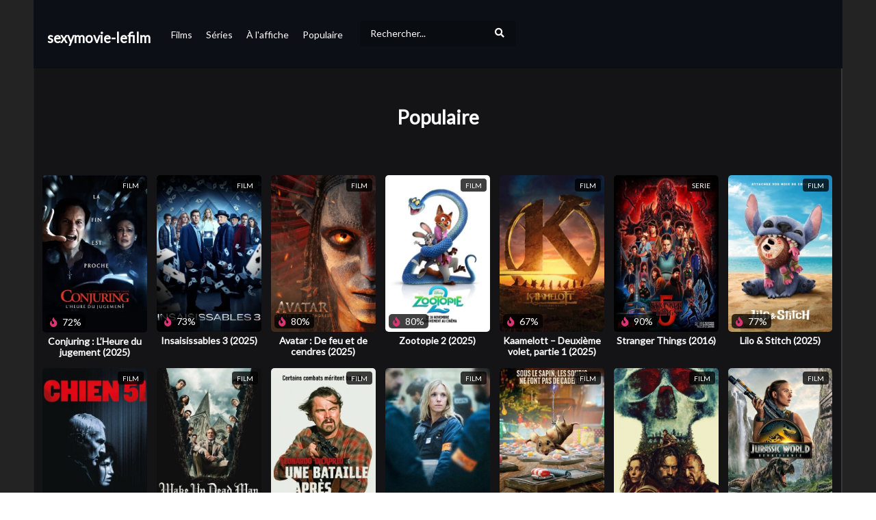

--- FILE ---
content_type: text/html; charset=UTF-8
request_url: https://www.sexymovie-lefilm.com/populaire
body_size: 18926
content:
<!DOCTYPE html>
<!--[if IE 7]>
<html class="ie ie7" lang="fr-FR" prefix="og: https://ogp.me/ns#">
<![endif]-->
<!--[if IE 8]>
<html class="ie ie8" lang="fr-FR" prefix="og: https://ogp.me/ns#">
<![endif]-->
<!--[if !(IE 7) | !(IE 8)  ]>-->
<html lang="fr-FR" prefix="og: https://ogp.me/ns#">
<!--<![endif]-->
<head>
    <meta charset="UTF-8">
    <meta name="viewport" content="width=device-width, initial-scale=1">
    <link rel="profile" href="http://gmpg.org/xfn/11">
    <link rel="pingback" href="https://sexymovie-lefilm.com/">


	<meta property="og:image" content="" />
<meta property="og:title" content="" />
<meta property="og:url" content="https://sexymovie-lefilm.com/populaire/" />
<meta property="og:site_name" content="sexymovie-lefilm" />
<meta property="og:type" content="article" />
<meta property="fb:app_id" content="" />
<meta name="twitter:card" value="summary" />
<meta name="twitter:site" content="@sexymovie-lefilm" />
<meta name="twitter:title" content="" />
<meta name="twitter:image" content="" />
<meta name="twitter:url" content="https://sexymovie-lefilm.com/populaire/" />	            <script async="" src="https://www.googletagmanager.com/gtag/js?id="></script>
            <script>
                window.dataLayer = window.dataLayer || [];

                function gtag() {
                    dataLayer.push(arguments);
                }

                gtag('js', new Date());

                gtag('config', '');
            </script>
			

		<style>img:is([sizes="auto" i], [sizes^="auto," i]) { contain-intrinsic-size: 3000px 1500px }</style>
	
<!-- Optimisation des moteurs de recherche par Rank Math PRO - https://rankmath.com/ -->
<title>Populaire | sexymovie-lefilm</title>
<meta name="robots" content="follow, index"/>
<meta property="og:locale" content="fr_FR" />
<meta property="og:type" content="website" />
<meta property="og:site_name" content="Gupy" />
<meta property="fb:app_id" content="4163315560348218" />
<meta property="og:image" content="https://medias.gupy.fr/2020/12/social.cover_.image_.jpg" />
<meta property="og:image:secure_url" content="https://medias.gupy.fr/2020/12/social.cover_.image_.jpg" />
<meta property="og:image:width" content="1646" />
<meta property="og:image:height" content="600" />
<meta property="og:image:type" content="image/jpeg" />
<meta name="twitter:card" content="summary_large_image" />
<meta name="twitter:site" content="@GupyTV" />
<meta name="twitter:image" content="https://medias.gupy.fr/2020/12/social.cover_.image_.jpg" />
<script type="application/ld+json" class="rank-math-schema-pro">{"@context":"https://schema.org","@graph":[{"@type":"Organization","@id":"https://www.gupy.fr/#organization","name":"BingeScout","sameAs":["https://facebook.com/","https://twitter.com/GupyTV"]},{"@type":"WebSite","@id":"https://www.gupy.fr/#website","url":"https://www.gupy.fr","name":"Gupy","publisher":{"@id":"https://www.gupy.fr/#organization"},"inLanguage":"fr-FR"},{"@type":"BreadcrumbList","@id":"#breadcrumb","itemListElement":[{"@type":"ListItem","position":"1","item":{"@id":"https://www.gupy.fr","name":"Accueil"}}]},{"@type":"CollectionPage","@id":"#webpage","url":"","isPartOf":{"@id":"https://www.gupy.fr/#website"},"inLanguage":"fr-FR","breadcrumb":{"@id":"#breadcrumb"}}]}</script>
<!-- /Extension Rank Math WordPress SEO -->

<link rel='dns-prefetch' href='//www.gupy.fr' />
<link rel='dns-prefetch' href='//fonts.googleapis.com' />
<link rel="alternate" type="application/rss+xml" title="Gupy &raquo; Flux" href="https://www.gupy.fr/feed/" />
<link rel="alternate" type="application/rss+xml" title="Gupy &raquo; Flux des commentaires" href="https://www.gupy.fr/comments/feed/" />
<link rel='stylesheet' id='wp-block-library-css' href='https://www.gupy.fr/wp-includes/css/dist/block-library/style.min.css' type='text/css' media='all' />
<style id='rank-math-toc-block-style-inline-css' type='text/css'>
.wp-block-rank-math-toc-block nav ol{counter-reset:item}.wp-block-rank-math-toc-block nav ol li{display:block}.wp-block-rank-math-toc-block nav ol li:before{content:counters(item, ".") ". ";counter-increment:item}

</style>
<style id='rank-math-rich-snippet-style-inline-css' type='text/css'>
/*!
* Plugin:  Rank Math
* URL: https://rankmath.com/wordpress/plugin/seo-suite/
* Name:  rank-math-review-snippet.css
*/@-webkit-keyframes spin{0%{-webkit-transform:rotate(0deg)}100%{-webkit-transform:rotate(-360deg)}}@keyframes spin{0%{-webkit-transform:rotate(0deg)}100%{-webkit-transform:rotate(-360deg)}}@keyframes bounce{from{-webkit-transform:translateY(0px);transform:translateY(0px)}to{-webkit-transform:translateY(-5px);transform:translateY(-5px)}}@-webkit-keyframes bounce{from{-webkit-transform:translateY(0px);transform:translateY(0px)}to{-webkit-transform:translateY(-5px);transform:translateY(-5px)}}@-webkit-keyframes loading{0%{background-size:20% 50% ,20% 50% ,20% 50%}20%{background-size:20% 20% ,20% 50% ,20% 50%}40%{background-size:20% 100%,20% 20% ,20% 50%}60%{background-size:20% 50% ,20% 100%,20% 20%}80%{background-size:20% 50% ,20% 50% ,20% 100%}100%{background-size:20% 50% ,20% 50% ,20% 50%}}@keyframes loading{0%{background-size:20% 50% ,20% 50% ,20% 50%}20%{background-size:20% 20% ,20% 50% ,20% 50%}40%{background-size:20% 100%,20% 20% ,20% 50%}60%{background-size:20% 50% ,20% 100%,20% 20%}80%{background-size:20% 50% ,20% 50% ,20% 100%}100%{background-size:20% 50% ,20% 50% ,20% 50%}}:root{--rankmath-wp-adminbar-height: 0}#rank-math-rich-snippet-wrapper{overflow:hidden}#rank-math-rich-snippet-wrapper h5.rank-math-title{display:block;font-size:18px;line-height:1.4}#rank-math-rich-snippet-wrapper .rank-math-review-image{float:right;max-width:40%;margin-left:15px}#rank-math-rich-snippet-wrapper .rank-math-review-data{margin-bottom:15px}#rank-math-rich-snippet-wrapper .rank-math-total-wrapper{width:100%;padding:0 0 20px 0;float:left;clear:both;position:relative;-webkit-box-sizing:border-box;box-sizing:border-box}#rank-math-rich-snippet-wrapper .rank-math-total-wrapper .rank-math-total{border:0;display:block;margin:0;width:auto;float:left;text-align:left;padding:0;font-size:24px;line-height:1;font-weight:700;-webkit-box-sizing:border-box;box-sizing:border-box;overflow:hidden}#rank-math-rich-snippet-wrapper .rank-math-total-wrapper .rank-math-review-star{float:left;margin-left:15px;margin-top:5px;position:relative;z-index:99;line-height:1}#rank-math-rich-snippet-wrapper .rank-math-total-wrapper .rank-math-review-star .rank-math-review-result-wrapper{display:inline-block;white-space:nowrap;position:relative;color:#e7e7e7}#rank-math-rich-snippet-wrapper .rank-math-total-wrapper .rank-math-review-star .rank-math-review-result-wrapper .rank-math-review-result{position:absolute;top:0;left:0;overflow:hidden;white-space:nowrap;color:#ffbe01}#rank-math-rich-snippet-wrapper .rank-math-total-wrapper .rank-math-review-star .rank-math-review-result-wrapper i{font-size:18px;-webkit-text-stroke-width:1px;font-style:normal;padding:0 2px;line-height:inherit}#rank-math-rich-snippet-wrapper .rank-math-total-wrapper .rank-math-review-star .rank-math-review-result-wrapper i:before{content:"\2605"}body.rtl #rank-math-rich-snippet-wrapper .rank-math-review-image{float:left;margin-left:0;margin-right:15px}body.rtl #rank-math-rich-snippet-wrapper .rank-math-total-wrapper .rank-math-total{float:right}body.rtl #rank-math-rich-snippet-wrapper .rank-math-total-wrapper .rank-math-review-star{float:right;margin-left:0;margin-right:15px}body.rtl #rank-math-rich-snippet-wrapper .rank-math-total-wrapper .rank-math-review-star .rank-math-review-result{left:auto;right:0}@media screen and (max-width: 480px){#rank-math-rich-snippet-wrapper .rank-math-review-image{display:block;max-width:100%;width:100%;text-align:center;margin-right:0}#rank-math-rich-snippet-wrapper .rank-math-review-data{clear:both}}.clear{clear:both}

</style>
<style id='classic-theme-styles-inline-css' type='text/css'>
/*! This file is auto-generated */
.wp-block-button__link{color:#fff;background-color:#32373c;border-radius:9999px;box-shadow:none;text-decoration:none;padding:calc(.667em + 2px) calc(1.333em + 2px);font-size:1.125em}.wp-block-file__button{background:#32373c;color:#fff;text-decoration:none}
</style>
<style id='global-styles-inline-css' type='text/css'>
:root{--wp--preset--aspect-ratio--square: 1;--wp--preset--aspect-ratio--4-3: 4/3;--wp--preset--aspect-ratio--3-4: 3/4;--wp--preset--aspect-ratio--3-2: 3/2;--wp--preset--aspect-ratio--2-3: 2/3;--wp--preset--aspect-ratio--16-9: 16/9;--wp--preset--aspect-ratio--9-16: 9/16;--wp--preset--color--black: #000000;--wp--preset--color--cyan-bluish-gray: #abb8c3;--wp--preset--color--white: #ffffff;--wp--preset--color--pale-pink: #f78da7;--wp--preset--color--vivid-red: #cf2e2e;--wp--preset--color--luminous-vivid-orange: #ff6900;--wp--preset--color--luminous-vivid-amber: #fcb900;--wp--preset--color--light-green-cyan: #7bdcb5;--wp--preset--color--vivid-green-cyan: #00d084;--wp--preset--color--pale-cyan-blue: #8ed1fc;--wp--preset--color--vivid-cyan-blue: #0693e3;--wp--preset--color--vivid-purple: #9b51e0;--wp--preset--gradient--vivid-cyan-blue-to-vivid-purple: linear-gradient(135deg,rgba(6,147,227,1) 0%,rgb(155,81,224) 100%);--wp--preset--gradient--light-green-cyan-to-vivid-green-cyan: linear-gradient(135deg,rgb(122,220,180) 0%,rgb(0,208,130) 100%);--wp--preset--gradient--luminous-vivid-amber-to-luminous-vivid-orange: linear-gradient(135deg,rgba(252,185,0,1) 0%,rgba(255,105,0,1) 100%);--wp--preset--gradient--luminous-vivid-orange-to-vivid-red: linear-gradient(135deg,rgba(255,105,0,1) 0%,rgb(207,46,46) 100%);--wp--preset--gradient--very-light-gray-to-cyan-bluish-gray: linear-gradient(135deg,rgb(238,238,238) 0%,rgb(169,184,195) 100%);--wp--preset--gradient--cool-to-warm-spectrum: linear-gradient(135deg,rgb(74,234,220) 0%,rgb(151,120,209) 20%,rgb(207,42,186) 40%,rgb(238,44,130) 60%,rgb(251,105,98) 80%,rgb(254,248,76) 100%);--wp--preset--gradient--blush-light-purple: linear-gradient(135deg,rgb(255,206,236) 0%,rgb(152,150,240) 100%);--wp--preset--gradient--blush-bordeaux: linear-gradient(135deg,rgb(254,205,165) 0%,rgb(254,45,45) 50%,rgb(107,0,62) 100%);--wp--preset--gradient--luminous-dusk: linear-gradient(135deg,rgb(255,203,112) 0%,rgb(199,81,192) 50%,rgb(65,88,208) 100%);--wp--preset--gradient--pale-ocean: linear-gradient(135deg,rgb(255,245,203) 0%,rgb(182,227,212) 50%,rgb(51,167,181) 100%);--wp--preset--gradient--electric-grass: linear-gradient(135deg,rgb(202,248,128) 0%,rgb(113,206,126) 100%);--wp--preset--gradient--midnight: linear-gradient(135deg,rgb(2,3,129) 0%,rgb(40,116,252) 100%);--wp--preset--font-size--small: 13px;--wp--preset--font-size--medium: 20px;--wp--preset--font-size--large: 36px;--wp--preset--font-size--x-large: 42px;--wp--preset--spacing--20: 0.44rem;--wp--preset--spacing--30: 0.67rem;--wp--preset--spacing--40: 1rem;--wp--preset--spacing--50: 1.5rem;--wp--preset--spacing--60: 2.25rem;--wp--preset--spacing--70: 3.38rem;--wp--preset--spacing--80: 5.06rem;--wp--preset--shadow--natural: 6px 6px 9px rgba(0, 0, 0, 0.2);--wp--preset--shadow--deep: 12px 12px 50px rgba(0, 0, 0, 0.4);--wp--preset--shadow--sharp: 6px 6px 0px rgba(0, 0, 0, 0.2);--wp--preset--shadow--outlined: 6px 6px 0px -3px rgba(255, 255, 255, 1), 6px 6px rgba(0, 0, 0, 1);--wp--preset--shadow--crisp: 6px 6px 0px rgba(0, 0, 0, 1);}:where(.is-layout-flex){gap: 0.5em;}:where(.is-layout-grid){gap: 0.5em;}body .is-layout-flex{display: flex;}.is-layout-flex{flex-wrap: wrap;align-items: center;}.is-layout-flex > :is(*, div){margin: 0;}body .is-layout-grid{display: grid;}.is-layout-grid > :is(*, div){margin: 0;}:where(.wp-block-columns.is-layout-flex){gap: 2em;}:where(.wp-block-columns.is-layout-grid){gap: 2em;}:where(.wp-block-post-template.is-layout-flex){gap: 1.25em;}:where(.wp-block-post-template.is-layout-grid){gap: 1.25em;}.has-black-color{color: var(--wp--preset--color--black) !important;}.has-cyan-bluish-gray-color{color: var(--wp--preset--color--cyan-bluish-gray) !important;}.has-white-color{color: var(--wp--preset--color--white) !important;}.has-pale-pink-color{color: var(--wp--preset--color--pale-pink) !important;}.has-vivid-red-color{color: var(--wp--preset--color--vivid-red) !important;}.has-luminous-vivid-orange-color{color: var(--wp--preset--color--luminous-vivid-orange) !important;}.has-luminous-vivid-amber-color{color: var(--wp--preset--color--luminous-vivid-amber) !important;}.has-light-green-cyan-color{color: var(--wp--preset--color--light-green-cyan) !important;}.has-vivid-green-cyan-color{color: var(--wp--preset--color--vivid-green-cyan) !important;}.has-pale-cyan-blue-color{color: var(--wp--preset--color--pale-cyan-blue) !important;}.has-vivid-cyan-blue-color{color: var(--wp--preset--color--vivid-cyan-blue) !important;}.has-vivid-purple-color{color: var(--wp--preset--color--vivid-purple) !important;}.has-black-background-color{background-color: var(--wp--preset--color--black) !important;}.has-cyan-bluish-gray-background-color{background-color: var(--wp--preset--color--cyan-bluish-gray) !important;}.has-white-background-color{background-color: var(--wp--preset--color--white) !important;}.has-pale-pink-background-color{background-color: var(--wp--preset--color--pale-pink) !important;}.has-vivid-red-background-color{background-color: var(--wp--preset--color--vivid-red) !important;}.has-luminous-vivid-orange-background-color{background-color: var(--wp--preset--color--luminous-vivid-orange) !important;}.has-luminous-vivid-amber-background-color{background-color: var(--wp--preset--color--luminous-vivid-amber) !important;}.has-light-green-cyan-background-color{background-color: var(--wp--preset--color--light-green-cyan) !important;}.has-vivid-green-cyan-background-color{background-color: var(--wp--preset--color--vivid-green-cyan) !important;}.has-pale-cyan-blue-background-color{background-color: var(--wp--preset--color--pale-cyan-blue) !important;}.has-vivid-cyan-blue-background-color{background-color: var(--wp--preset--color--vivid-cyan-blue) !important;}.has-vivid-purple-background-color{background-color: var(--wp--preset--color--vivid-purple) !important;}.has-black-border-color{border-color: var(--wp--preset--color--black) !important;}.has-cyan-bluish-gray-border-color{border-color: var(--wp--preset--color--cyan-bluish-gray) !important;}.has-white-border-color{border-color: var(--wp--preset--color--white) !important;}.has-pale-pink-border-color{border-color: var(--wp--preset--color--pale-pink) !important;}.has-vivid-red-border-color{border-color: var(--wp--preset--color--vivid-red) !important;}.has-luminous-vivid-orange-border-color{border-color: var(--wp--preset--color--luminous-vivid-orange) !important;}.has-luminous-vivid-amber-border-color{border-color: var(--wp--preset--color--luminous-vivid-amber) !important;}.has-light-green-cyan-border-color{border-color: var(--wp--preset--color--light-green-cyan) !important;}.has-vivid-green-cyan-border-color{border-color: var(--wp--preset--color--vivid-green-cyan) !important;}.has-pale-cyan-blue-border-color{border-color: var(--wp--preset--color--pale-cyan-blue) !important;}.has-vivid-cyan-blue-border-color{border-color: var(--wp--preset--color--vivid-cyan-blue) !important;}.has-vivid-purple-border-color{border-color: var(--wp--preset--color--vivid-purple) !important;}.has-vivid-cyan-blue-to-vivid-purple-gradient-background{background: var(--wp--preset--gradient--vivid-cyan-blue-to-vivid-purple) !important;}.has-light-green-cyan-to-vivid-green-cyan-gradient-background{background: var(--wp--preset--gradient--light-green-cyan-to-vivid-green-cyan) !important;}.has-luminous-vivid-amber-to-luminous-vivid-orange-gradient-background{background: var(--wp--preset--gradient--luminous-vivid-amber-to-luminous-vivid-orange) !important;}.has-luminous-vivid-orange-to-vivid-red-gradient-background{background: var(--wp--preset--gradient--luminous-vivid-orange-to-vivid-red) !important;}.has-very-light-gray-to-cyan-bluish-gray-gradient-background{background: var(--wp--preset--gradient--very-light-gray-to-cyan-bluish-gray) !important;}.has-cool-to-warm-spectrum-gradient-background{background: var(--wp--preset--gradient--cool-to-warm-spectrum) !important;}.has-blush-light-purple-gradient-background{background: var(--wp--preset--gradient--blush-light-purple) !important;}.has-blush-bordeaux-gradient-background{background: var(--wp--preset--gradient--blush-bordeaux) !important;}.has-luminous-dusk-gradient-background{background: var(--wp--preset--gradient--luminous-dusk) !important;}.has-pale-ocean-gradient-background{background: var(--wp--preset--gradient--pale-ocean) !important;}.has-electric-grass-gradient-background{background: var(--wp--preset--gradient--electric-grass) !important;}.has-midnight-gradient-background{background: var(--wp--preset--gradient--midnight) !important;}.has-small-font-size{font-size: var(--wp--preset--font-size--small) !important;}.has-medium-font-size{font-size: var(--wp--preset--font-size--medium) !important;}.has-large-font-size{font-size: var(--wp--preset--font-size--large) !important;}.has-x-large-font-size{font-size: var(--wp--preset--font-size--x-large) !important;}
:where(.wp-block-post-template.is-layout-flex){gap: 1.25em;}:where(.wp-block-post-template.is-layout-grid){gap: 1.25em;}
:where(.wp-block-columns.is-layout-flex){gap: 2em;}:where(.wp-block-columns.is-layout-grid){gap: 2em;}
:root :where(.wp-block-pullquote){font-size: 1.5em;line-height: 1.6;}
</style>
<link rel='stylesheet' id='vrd_libraries_styles-css' href='https://www.gupy.fr/wp-content/plugins/wpvr-bingescout/assets/css/libraries.min.css?tus=2.37.10' type='text/css' media='all' />
<link rel='stylesheet' id='videopro-parent-css' href='https://www.gupy.fr/wp-content/themes/videopro-poster/style.parent.min.css?tus=2.37.10' type='text/css' media='all' />
<link rel='stylesheet' id='font-awesome-2-css' href='https://www.gupy.fr/wp-content/themes/videopro/css/font-awesome/css/font-awesome.min.css' type='text/css' media='all' />
<link rel='stylesheet' id='videopro-style-css' href='https://www.gupy.fr/wp-content/themes/videopro-poster/style.css?tus=2.37.10' type='text/css' media='all' />
<style id='videopro-style-inline-css' type='text/css'>
@media only screen and (-webkit-min-device-pixel-ratio: 2),(min-resolution: 192dpi) {
					/* Retina Logo */
					.primary-header .cactus-logo.navigation-font a{background:url(https://medias.gupy.fr/2020/10/logo_gupy_2022_200px.png) no-repeat center; background-size:contain;}
					.primary-header .cactus-logo.navigation-font a img{ opacity:0; visibility:hidden}
				}img.gform_ajax_spinner{background:url(https://www.gupy.fr/wp-content/themes/videopro/images/ajax-loader.gif);}.bg-m-color-1, .btn-default.bt-style-1:visited:not(:hover), button.bt-style-1:visited:not(:hover), input[type=button].bt-style-1:visited:not(:hover), input[type=submit].bt-style-1:visited:not(:hover), .btn-default.subscribe, .cactus-nav-style-3 .cactus-only-main-menu .cactus-main-menu > ul > li:hover > a:after, .cactus-nav-style-5 .cactus-open-left-sidebar.right-logo.cactus-main-menu > ul > li > a.active > span, .ct-sub-w-title, .slider-toolbar-carousel .cactus-listing-config.style-2 .cactus-post-item.active .entry-content:before, .cactus-post-format-playlist .cactus-post-item.active:after, .channel-menu .channel-menu-item.active a:after, .easy-tab .tabs > li.active > a:after, .body-content .vc_tta.vc_general .vc_tta-tab.vc_active:after, .submitModal .textwidget .wpcf7 input[type="submit"]:not(:hover), .comming-soon-wrapper .wpcf7-form input[type="submit"]:not(:hover), #body-wrap .comming-soon-wrapper .gform_wrapper .gform_footer input.button:not(:hover), #body-wrap .comming-soon-wrapper .gform_wrapper .gform_footer input[type=submit]:not(:hover), .ct-shortcode-sliderv3.sliderv10 .slick-dots > li > button:hover, .ct-shortcode-sliderv3.sliderv10 .slick-dots > li.slick-active > button, .tab-control a.active:after, .ct-shortcode-sliderv3.sliderv8 .cactus-post-item.active:after, .btn-default.bt-style-1:not(:hover), button.bt-style-1:not(:hover), input[type=button].bt-style-1:not(:hover), input[type=submit].bt-style-1:not(:hover), .btn-default.bt-style-1:visited:not(:hover), button.bt-style-1:visited:not(:hover), input[type=button].bt-style-1:visited:not(:hover), input[type=submit].bt-style-1:visited:not(:hover),.cactus-nav-style-3 .cactus-only-main-menu .cactus-main-menu > ul > li.current-menu-ancestor > a:after, .cactus-nav-style-3 .cactus-only-main-menu .cactus-main-menu > ul > li.current-menu-item > a:after, .cactus-nav-style-3 .cactus-only-main-menu .cactus-main-menu > ul > li:hover > a:after,.item-review:before,.star-rating-block:before, .cactus-header-search-form .widget-asf .searchtext .suggestion ul li.active a,.cactus-header-search-form .widget-asf .searchtext .suggestion ul li a:hover, .btn-watch-later.added, #video_thumbnail_image .ct-icon-video.animated{background-color:#3dd2cc;}.m-color-1, body .wpcf7-response-output.wpcf7-mail-sent-ok, #body-wrap .gform_wrapper .validation_message,.item-review .box-text .score,.star-rating-block .rating-summary-block .rating-stars, .tml-profile-page .menu-items a.active {color:#3dd2cc;} .border-m-color-1, .cactus-main-menu > ul > li > ul li:first-child, .slider-toolbar-carousel .cactus-listing-config.style-2 .cactus-post-item.active .entry-content .picture-content > a:before {border-color:#3dd2cc}.svg-loading svg path, .svg-loading svg rect {fill:#3dd2cc;}.bg-m-color-2, .dark-div .textwidget .wpcf7 input[type="submit"]:not(:hover), .dark-div.textwidget .wpcf7 input[type="submit"]:not(:hover), #body-wrap .dark-div .textwidget .gform_wrapper .gform_footer input.button:not(:hover), #body-wrap .dark-div .textwidget .gform_wrapper .gform_footer input[type=submit]:not(:hover), #body-wrap .dark-div.textwidget .gform_wrapper .gform_footer input.button:not(:hover), #body-wrap .dark-div.textwidget .gform_wrapper .gform_footer input[type=submit]:not(:hover) {background-color:#3dd2cc;}.m-color-2, .cactus-user-login.cactus-main-menu > ul > li > a {color:#3dd2cc;} .border-m-color-2 {border-color:#3dd2cc}.btn-default.bt-style-2, button.bt-style-2, input[type=button].bt-style-2, input[type=submit].bt-style-2, .btn-default.bt-style-2:visited, button.bt-style-2:visited, input[type=button].bt-style-2:visited, input[type=submit].bt-style-2:visited, .btn-default.subscribed, .textwidget .wpcf7 input[type="submit"]:not(:hover), #body-wrap .textwidget .gform_wrapper .gform_footer input.button:not(:hover), 
	#body-wrap .textwidget .gform_wrapper .gform_footer input[type=submit]:not(:hover), .ct-compare-table-group .compare-table-title, .ct-compare-table-group .compare-table-option .btn:not(:hover) {background-color:#3dd2cc;}body .wpcf7-response-output.wpcf7-mail-sent-ok, #body-wrap .gform_confirmation_message,.ct-compare-table-group .compare-table-price .price-wrap .price-number,.ct-compare-table-group .compare-table-item[data-special="1"] .price-wrap .currency, .ct-compare-table-group .compare-table-price .price-wrap .sub-price {color:#3dd2cc;} body,.tooltip,.content-font{font-family:"Lato";}.navigation-font{font-family:"Lato";}.heading-font,h1,h2,h3,h4,h5,h6,.h1,.h2,.h3,.h4,.h5,.h6,.btn:not(.metadata-font),button:not(.metadata-font),input[type=button]:not(.metadata-font),
				input[type=submit]:not(.metadata-font),.ct-series,.tab-control a,.tab-control a:focus,.widget_categories li,.widget_meta li,.widget_archive li,.widget_recent_entries li,.widget_recent_comments li,			
				.widget_pages li,.widget_nav_menu li,.widget_categories li a,.widget_meta li a,.widget_archive li a,.widget_recent_entries li a,.widget_recent_comments li a,.widget_pages li a,.widget_nav_menu li a,
				.widget_tag_cloud .tagcloud a[class*="tag-link-"],.widget_calendar caption,.easy-tab .tabs > li > a,.easy-tab .tabs > li.active > a,.widget-asf .screen-reader-text,
				.body-content .vc_tta.vc_general .vc_tta-tab > a,.comments-area .comment-author > .fn,.comments-area .comment-author > .fn > a,.submitModal .modal-body .wpcf7-form .text-heading,
				#asf-search-filters > .filter-item .filter-heading,#asf-search-filters > .filter-item a.active-item,.dropcaps.one-class,.widget_mostlikedpostswidget li,.widget_recentlylikedpostswidget li,.widget_widget_tptn_pop li,.widget_mostlikedpostswidget li a,.widget_recentlylikedpostswidget li a,.widget_widget_tptn_pop li a,.star-rating-block .rating-title,.star-rating-block .criteria-title{font-family:"Lato";}.cactus-submit-video a{background-color:#D9251D !important;color:#ffffff !important;}.cactus-submit-video a:hover{background-color:#999999 !important;color:#ffffff !important;}
</style>
<link rel='stylesheet' id='videopro-dark-style-css' href='https://www.gupy.fr/wp-content/themes/videopro/css/dark.css' type='text/css' media='all' />
<link rel='stylesheet' id='videopro-google-fonts-css' href='//fonts.googleapis.com/css?family=Lato%3A400%2C600%7CLato%3A400%2C600%7CLato%3A400%2C600' type='text/css' media='all' />
<script type="text/javascript" src="https://www.gupy.fr/wp-includes/js/jquery/jquery.min.js" id="jquery-core-js"></script>
<script type="text/javascript" src="https://www.gupy.fr/wp-includes/js/jquery/jquery-migrate.min.js" id="jquery-migrate-js"></script>
<script type="text/javascript" src="https://www.gupy.fr/wp-content/plugins/wpvr-bingescout/assets/js/libraries.min.js?tus=2.37.10" id="vrd_libraries_scripts-js"></script>
<script type="text/javascript" id="vrd_scripts-js-extra">
/* <![CDATA[ */
var vrd_cactus = {"ajaxurl":"https:\/\/www.gupy.fr\/wp-admin\/admin-ajax.php","query_vars":{"orderby":"vrd_release","meta_key":"","subsite_domain":"sexymovie-lefilm.com","subsite_root":"root","subsite_page":"populaire","error":"","m":"","p":0,"post_parent":"","subpost":"","subpost_id":"","attachment":"","attachment_id":0,"name":"","pagename":"","page_id":0,"second":"","minute":"","hour":"","day":0,"monthnum":0,"year":0,"w":0,"category_name":"","tag":"","cat":"","tag_id":"","author":"","author_name":"","feed":"","tb":"","paged":0,"meta_value":"","preview":"","s":"","sentence":"","title":"","fields":"","menu_order":"","embed":"","category__in":[],"category__not_in":[],"category__and":[],"post__in":[],"post__not_in":[],"post_name__in":[],"tag__in":[],"tag__not_in":[],"tag__and":[],"tag_slug__in":[],"tag_slug__and":[],"post_parent__in":[],"post_parent__not_in":[],"author__in":[],"author__not_in":[],"search_columns":[],"order":"DESC","post_status":["publish"],"ignore_sticky_posts":false,"suppress_filters":false,"cache_results":true,"update_post_term_cache":true,"update_menu_item_cache":false,"lazy_load_term_meta":true,"update_post_meta_cache":true,"post_type":"","posts_per_page":10,"nopaging":false,"comments_per_page":"50","no_found_rows":false},"current_url":"https:\/\/www.gupy.fr\/subsite\/sexymovie-lefilm.com\/root\/populaire","refiner_cookie_name":"gupy_refiner_config","jsonsep":"##__wpvr__##"};
/* ]]> */
</script>
<script type="text/javascript" src="https://www.gupy.fr/wp-content/plugins/wpvr-bingescout/assets/js/scripts.js?tus=2.37.10" id="vrd_scripts-js"></script>
<link rel="https://api.w.org/" href="https://www.gupy.fr/wp-json/" /><link rel="EditURI" type="application/rsd+xml" title="RSD" href="https://www.gupy.fr/xmlrpc.php?rsd" />
<meta name="generator" content="WordPress 6.7.4" />
<meta name="generator" content="Site Kit by Google 1.116.0" />        <link rel="apple-touch-icon" sizes="180x180" href="/fav/apple-touch-icon.png">
        <link rel="icon" type="image/png" sizes="32x32" href="/fav/favicon-32x32.png">
        <link rel="icon" type="image/png" sizes="16x16" href="/fav/favicon-16x16.png">
        <link rel="manifest" href="/fav/site.webmanifest">
        <link rel="mask-icon" href="/fav/safari-pinned-tab.svg" color="#5bbad5">
        <link rel="shortcut icon" href="/fav/favicon.ico">
        <meta name="msapplication-TileColor" content="#da532c">
        <meta name="msapplication-config" content="/fav/browserconfig.xml">
        <meta name="theme-color" content="#ffffff">
		        <style>
            .wpvr_embed_responsive_container {
                overflow: hidden;
                padding-top: 56.25%;
                position: relative;
            }

            .wpvr_embed_responsive_container iframe {
                border: 0;
                height: 100%;
                left: 0;
                position: absolute;
                top: 0;
                width: 100%;
            }
        </style>
		

<!-- VideoPro Fix CSS -->
<style>
 .picture-content .wpvr_external_thumbnail_wrapper .wpvr_external_thumbnail{margin-bottom: -10px;width:100% !important; height:auto !important; }.wpvr_source_icon_icon {padding: 6px 0px 7px 0px !important;}.wpvr_service_icon_type {margin-top: 3px !important;}#videos-auto-fetch-data{display:none !important;}.fixed .column-title{width:auto !important;}.cmb_metabox select{width:auto !important; }.cactus-post-format-video-wrapper .wpvr_embed.wpvr_new{padding-bottom: 55% !important;padding-top: 0 !important;}.cactus-post-format-video-wrapper .wpvr_vst_embed{padding-bottom: 0 !important;padding-top: 0 !important;}.cactus-post-format-video-wrapper .wpvr_embed.wpvr_new.wpvr_vst_embed{height: auto !important;padding-bottom: 0 !important;}.slider-toolbar{height:235px !important;}.cactus-video-content-api.cactus-video-content .wpvr_embed.wpvr_new.wpvr_has_vst:not(.twitch):not(.rutube):not(.dailymotion):not(.ted):not(.facebook){height:auto!important; padding-bottom:0 !important;}.cactus-sub-wrap.slick-slider .wpvr_external_thumbnail_wrapper{margin-top:-56.2% !important;}
 </style>
<!-- VideoPro Fix CSS -->


 <!-- ##WPVR : WP Video Robot version 1.10.6  - License activated by .--> 

    
    <style>

        #wrap .cactus-nav-control.cactus-nav-style-3 a.tus_subsite_nav_menu_item.is_search {
            margin: 0 !important;
            padding: 5px;
        }

        #wrap .sticky-menu a.tus_subsite_nav_menu_item.is_search {
            margin: 0 !important;
            padding: 18px 20px 14px 20px !important;
        }

        
        #wrap a.tus_subsite_nav_menu_item.is_search {
            margin: 30px 15px !important;
            padding: 0;
        }



        i.tus_subsite_nav_search_icon {
            width: 40px;
            text-align: center;
            cursor: pointer;
        }

        #wrap a.tus_subsite_nav_menu_item .tus_subsite_nav_search {
            display: inline-flex;
            background: rgba(0,0,0,0.2);
            align-items: center;
            border-radius: 4px;
            color: #FFF;
        }

        #wrap input.tus_subsite_nav_search_input::placeholder{
            color: #FFFFFF;
        }

        #wrap input.tus_subsite_nav_search_input {
            background: none !important;
            border: none !important;
            margin: 0 !important;
            color: #FFFFFF;

        }
        #wrap .cactus-logo.navigation-font a#tus_subsite_site_name{
            font-weight: bold !important;
            text-decoration: none !important;
            font-size: 1.2em !important;
        }

        #wrap .tus_subsite_site_name_span{
            font-size: 20px;
            font-weight: bold;
        }


        @media only screen and (-webkit-min-device-pixel-ratio: 2), (min-resolution: 192dpi){
            #header-navigation .logo_wrapper .tus_mobile_menu{
                width:100%;
            }

            #tus_subsite_wrap footer .footer-info .copyright2{
                display: block !important;
            }

            .primary-header .cactus-logo.navigation-font a {
                background: url() no-repeat center;
                background-size: contain;
            }
        }




        #tus_subsite_wrap .cactus-nav-control.is_right .cactus-only-main-menu {
            float: right;
        }

        #tus_subsite_wrap footer .footer-info .copyright2 {
            width: 100%;
            display: flex;
            align-items: center;
            justify-content: space-between;
            margin-bottom: 0;

        }

        #tus_subsite_wrap .dark-schema.cactus-box .cactus-container,
        #tus_subsite_wrap .layout-wide .dark-schema .cactus-sidebar-control,
        #tus_subsite_wrap .dark-schema.cactus-box .cactus-nav-main.dark-bg-color-1 .cactus-container{
            background: none !important;
        }

        #tus_subsite_wrap .cactus-container .main-content-col{
            background:#141417 !important;
        }
        #tus_subsite_wrap footer{
            background:#1F1F1F;
        }

        #tus_subsite_wrap .dark-schema #wrap {
            background: #1d1d1d;
        }

        li.is_active a.tus_subsite_nav_menu_item span {
            border-bottom: 2px solid #FFF;
            padding-bottom: 3px;
        }

        h1.vrd_subsite_title {
            text-align: center;
            margin-bottom: 2em;
        }

        .vrd_subsite_text {
            font-size: 1.15em;
            line-height: 1.15em;
        }

        .vrd_subsite_home_section {
            margin: 0 2em 3em 2em;
        }

        .vrd_subsite_home_section h2 {
            margin-bottom: 0.5em;
            margin-left: 0.5em;
        }


        .vrd_subsite_grid {
            margin: 0 0 3em 0;
        }

        .vrd_subsite_grid .vrd_clearfix {
            float: left !important;
        }

    </style>

</head>
<body class="blog auto-play group-blog enable-sticky-menu  behavior-down layout-wide" id="tus_subsite_wrap">
<a name="top" style="height:0; position:absolute; top:0;" id="top"></a>
<div id="body-wrap"
     style="background-color: #232323;"
     class="dark-schema cactus-box video-v2-setbackground"
>
    <div id="wrap">

        <header id="header-navigation" >
			    <!--Navigation style-->
    <div class="cactus-nav-control is_left">
        <div
                style="background-color: #151717;"
                class="cactus-nav-main dark-div  dark-bg-color-1"
        >

            <div class="cactus-container padding-30px ">

                <div class="cactus-row magin-30px">

                    <!--nav left-->
                    <div class="cactus-nav-left logo_wrapper">
                        <div class="tus_mobile_menu">
                            <!--logo-->
                            <div class="tus_mobile_menu_left">
                                <div class="cactus-logo navigation-font">


									                                        <h1  style=" font-weight: bold !important;text-decoration: none !important;font-size: 1.2em !important;"><a
                                                href="https://sexymovie-lefilm.com/"
                                                target="_self"
                                                id="tus_subsite_name"
                                                style=" font-weight: bold !important;text-decoration: none !important;font-size: 1.2em !important;"
                                        >

																							<span class="tus_subsite_name_span">sexymovie-lefilm</span>
											


                                        </a></h1>
									                                </div><!--logo-->
                            </div>

                            <div class="tus_mobile_menu_right" style="display: none;">
                                <div class="cactus-main-menu cactus-user-login navigation-font">
                                    <ul>
                                        <li>
                                            <a class="tus_mobile_toggle_menu"
                                               href="javascript:$('body').toggleClass('open-mobile-menu-ct');;">
                                                <i class="fas fa-bars"></i>
                                            </a>
                                        </li>
                                    </ul>
                                </div>
                            </div>

                            <div class="tus_clearfix"></div>
                        </div>

                    </div> <!--nav left-->

                    <!--nav right-->
					                        <div class="cactus-nav-right is_social" data-style="display: none;">

                            <div id="tus_old_mobile_menu_trigger"
                                 class="cactus-main-menu cactus-open-menu-mobile navigation-font">
                                <ul>
                                    <li><a href="javascript:;"><i
                                                    class="fa fa-bars"></i>MENU                                        </a></li>
                                </ul>
                            </div>


                        </div><!--nav right-->
					



					                        <!--nav left-->
                        <div class="cactus-nav-left cactus-only-main-menu">
							<div class="cactus-main-menu navigation-font">            <ul>

				
					
					
                    <li class="">
                        <a class="tus_subsite_nav_menu_item "
                           target="_self"
                           href="https://sexymovie-lefilm.com/films"
                        ><span>Films</span></a>

						
                    </li>
				
					
                    <li class="">
                        <a class="tus_subsite_nav_menu_item "
                           target="_self"
                           href="https://sexymovie-lefilm.com/series"
                        ><span>Séries</span></a>

						
                    </li>
				
					
                    <li class="">
                        <a class="tus_subsite_nav_menu_item "
                           target="_self"
                           href="https://sexymovie-lefilm.com/a-laffiche"
                        ><span>À l'affiche</span></a>

						
                    </li>
				
					
                    <li class="">
                        <a class="tus_subsite_nav_menu_item "
                           target="_self"
                           href="https://sexymovie-lefilm.com/populaire"
                        ><span>Populaire</span></a>

						
                    </li>
				
				                    <li>
                        <a class="tus_subsite_nav_menu_item is_search">

                            <div class="tus_subsite_nav_search">
                                <input type="text" class="tus_subsite_nav_search_input"
                                       value=""
                                       placeholder="Rechercher..."
                                />
                                <i class="tus_subsite_nav_search_icon fas fa-search"></i>
                            </div>
                        </a>
                    </li>
				            </ul>

			</div>                        </div><!--nav left-->
					                </div>

            </div>

        </div>

    </div>
    <!--Navigation style-->
        </header>

	<!--body content-->
	<div id="cactus-body-container" style="min-height: 800px; background-color: #141417;">

		<div class="cactus-sidebar-control   ">
			<!--sb-ct-medium, sb-ct-small-->

			<div class="cactus-container ">
				<div class="cactus-row">
										
					<div class="main-content-col">
						<div class="main-content-col-body">
							<div class="single-page-content">


								<article class="cactus-single-content">
												                <h1 class="vrd_subsite_title">
					Populaire                </h1>
			
            <div class="vrd_subsite_grid">
				            <div class="cactus-listing-config style-2 is_col is_col7">
                <div class="cactus-sub-wrap">
											                            <!--item listing-->
							<article class="cactus-post-item hentry">
    <div class="entry-content">
		            <!--picture (remove)-->
            <div class="picture">
				            <div class="picture-content "
                 data-post-id="540187">
                <a href="https://www.gupy.fr/films/conjuring-lheure-du-jugement/"
                   target="_self"
                   title="Conjuring : L&rsquo;Heure du jugement">
					<img 
                    loading="lazy" 
                    width="400" height="601"
                    alt="Conjuring : L&rsquo;Heure du jugement-poster-2025-1759329170" 
                    src="https://medias.gupy.fr/2025/10/Conjuring-LHeure-du-jugement-poster-2025-1759329170-1759329171-400x601.jpg"
                     
                /><div class="ct-icon-video"></div>                </a>

				
				                    <div class="cactus-note font-size-1 vrd_type">
                        <span>FILM</span>
                    </div>
				
				
                    <div class="cactus-note vrd_vote">
                        <i class=" fas fa-fire vrd_vote_icon "></i>
                        <span>72%</span>
                    </div>
				
				
				
				            </div>
			
            </div><!--picture-->
		        <div class="content">
			            <!--Title (no title remove)-->
            <h3 class="cactus-post-title entry-title h4">
                <a href="https://www.gupy.fr/films/conjuring-lheure-du-jugement/"
                   target="_self"
                   title="Conjuring : L&rsquo;Heure du jugement"
                >Conjuring : L&rsquo;Heure du jugement (2025) </a>
            </h3><!--Title-->


			        </div>

    </div>
	
</article><!--item listing-->

						                            <!--item listing-->
							<article class="cactus-post-item hentry">
    <div class="entry-content">
		            <!--picture (remove)-->
            <div class="picture">
				            <div class="picture-content "
                 data-post-id="553399">
                <a href="https://www.gupy.fr/films/insaisissables-3/"
                   target="_self"
                   title="Insaisissables 3">
					<img 
                    loading="lazy" 
                    width="400" height="600"
                    alt="Insaisissables 3-poster-2025-1764015942" 
                    src="https://medias.gupy.fr/2025/11/Insaisissables-3-poster-2025-1764015942-1764015942-400x600.jpg"
                     
                /><div class="ct-icon-video"></div>                </a>

				
				                    <div class="cactus-note font-size-1 vrd_type">
                        <span>FILM</span>
                    </div>
				
				
                    <div class="cactus-note vrd_vote">
                        <i class=" fas fa-fire vrd_vote_icon "></i>
                        <span>73%</span>
                    </div>
				
				
				
				            </div>
			
            </div><!--picture-->
		        <div class="content">
			            <!--Title (no title remove)-->
            <h3 class="cactus-post-title entry-title h4">
                <a href="https://www.gupy.fr/films/insaisissables-3/"
                   target="_self"
                   title="Insaisissables 3"
                >Insaisissables 3 (2025) </a>
            </h3><!--Title-->


			        </div>

    </div>
	
</article><!--item listing-->

						                            <!--item listing-->
							<article class="cactus-post-item hentry">
    <div class="entry-content">
		            <!--picture (remove)-->
            <div class="picture">
				            <div class="picture-content "
                 data-post-id="536402">
                <a href="https://www.gupy.fr/films/avatar-de-feu-et-de-cendres/"
                   target="_self"
                   title="Avatar : De feu et de cendres">
					<img 
                    loading="lazy" 
                    width="400" height="600"
                    alt="Avatar : De feu et de cendres-poster-2025-1766408231" 
                    src="https://medias.gupy.fr/2025/12/Avatar-De-feu-et-de-cendres-poster-2025-1766408231-1766408231-400x600.jpg"
                     
                /><div class="ct-icon-video"></div>                </a>

				
				                    <div class="cactus-note font-size-1 vrd_type">
                        <span>FILM</span>
                    </div>
				
				
                    <div class="cactus-note vrd_vote">
                        <i class=" fas fa-fire vrd_vote_icon "></i>
                        <span>80%</span>
                    </div>
				
				
				
				            </div>
			
            </div><!--picture-->
		        <div class="content">
			            <!--Title (no title remove)-->
            <h3 class="cactus-post-title entry-title h4">
                <a href="https://www.gupy.fr/films/avatar-de-feu-et-de-cendres/"
                   target="_self"
                   title="Avatar : De feu et de cendres"
                >Avatar : De feu et de cendres (2025) </a>
            </h3><!--Title-->


			        </div>

    </div>
	
</article><!--item listing-->

						                            <!--item listing-->
							<article class="cactus-post-item hentry">
    <div class="entry-content">
		            <!--picture (remove)-->
            <div class="picture">
				            <div class="picture-content "
                 data-post-id="539634">
                <a href="https://www.gupy.fr/films/zootopie-2/"
                   target="_self"
                   title="Zootopie 2">
					<img 
                    loading="lazy" 
                    width="332" height="472"
                    alt="Zootopie 2-poster-2025-1755566314" 
                    src="https://medias.gupy.fr/2025/08/Zootopie-2-poster-2025-1755566314-1755566314.jpg"
                     
                /><div class="ct-icon-video"></div>                </a>

				
				                    <div class="cactus-note font-size-1 vrd_type">
                        <span>FILM</span>
                    </div>
				
				
                    <div class="cactus-note vrd_vote">
                        <i class=" fas fa-fire vrd_vote_icon "></i>
                        <span>80%</span>
                    </div>
				
				
				
				            </div>
			
            </div><!--picture-->
		        <div class="content">
			            <!--Title (no title remove)-->
            <h3 class="cactus-post-title entry-title h4">
                <a href="https://www.gupy.fr/films/zootopie-2/"
                   target="_self"
                   title="Zootopie 2"
                >Zootopie 2 (2025) </a>
            </h3><!--Title-->


			        </div>

    </div>
	
</article><!--item listing-->

						                            <!--item listing-->
							<article class="cactus-post-item hentry">
    <div class="entry-content">
		            <!--picture (remove)-->
            <div class="picture">
				            <div class="picture-content "
                 data-post-id="561169">
                <a href="https://www.gupy.fr/films/kaamelott-deuxieme-volet-partie-1/"
                   target="_self"
                   title="Kaamelott &#8211; Deuxième volet, partie 1">
					<img 
                    loading="lazy" 
                    width="332" height="472"
                    alt="Kaamelott &#8211; Deuxième volet, partie 1-poster-2025-1762484539" 
                    src="https://medias.gupy.fr/2025/11/Kaamelott-Deuxieme-volet-partie-1-poster-2025-1762484539-1762484539.jpg"
                     
                /><div class="ct-icon-video"></div>                </a>

				
				                    <div class="cactus-note font-size-1 vrd_type">
                        <span>FILM</span>
                    </div>
				
				
                    <div class="cactus-note vrd_vote">
                        <i class=" fas fa-fire vrd_vote_icon "></i>
                        <span>67%</span>
                    </div>
				
				
				
				            </div>
			
            </div><!--picture-->
		        <div class="content">
			            <!--Title (no title remove)-->
            <h3 class="cactus-post-title entry-title h4">
                <a href="https://www.gupy.fr/films/kaamelott-deuxieme-volet-partie-1/"
                   target="_self"
                   title="Kaamelott &#8211; Deuxième volet, partie 1"
                >Kaamelott &#8211; Deuxième volet, partie 1 (2025) </a>
            </h3><!--Title-->


			        </div>

    </div>
	
</article><!--item listing-->

						                            <!--item listing-->
							<article class="cactus-post-item hentry">
    <div class="entry-content">
		            <!--picture (remove)-->
            <div class="picture">
				            <div class="picture-content "
                 data-post-id="3932">
                <a href="https://www.gupy.fr/series/stranger-things/"
                   target="_self"
                   title="Stranger Things">
					<img 
                    loading="lazy" 
                    width="400" height="500"
                    alt="b640b5857449902c32431fca38df4122" 
                    src="https://medias.gupy.fr/2020/06/b640b5857449902c32431fca38df4122-400x500.jpg"
                     
                /><div class="ct-icon-video"></div>                </a>

				
				                    <div class="cactus-note font-size-1 vrd_type">
                        <span>SERIE</span>
                    </div>
				
				
                    <div class="cactus-note vrd_vote">
                        <i class=" fas fa-fire vrd_vote_icon "></i>
                        <span>90%</span>
                    </div>
				
				
				
				            </div>
			
            </div><!--picture-->
		        <div class="content">
			            <!--Title (no title remove)-->
            <h3 class="cactus-post-title entry-title h4">
                <a href="https://www.gupy.fr/series/stranger-things/"
                   target="_self"
                   title="Stranger Things"
                >Stranger Things (2016) </a>
            </h3><!--Title-->


			        </div>

    </div>
	
</article><!--item listing-->

						                            <!--item listing-->
							<article class="cactus-post-item hentry">
    <div class="entry-content">
		            <!--picture (remove)-->
            <div class="picture">
				            <div class="picture-content "
                 data-post-id="516003">
                <a href="https://www.gupy.fr/films/lilo-stitch/"
                   target="_self"
                   title="Lilo &#038; Stitch">
					<img 
                    loading="lazy" 
                    width="400" height="600"
                    alt="Lilo &#038; Stitch-poster-2025-1756681819" 
                    src="https://medias.gupy.fr/2025/08/Lilo-Stitch-poster-2025-1756681819-1756681819-400x600.jpg"
                     
                /><div class="ct-icon-video"></div>                </a>

				
				                    <div class="cactus-note font-size-1 vrd_type">
                        <span>FILM</span>
                    </div>
				
				
                    <div class="cactus-note vrd_vote">
                        <i class=" fas fa-fire vrd_vote_icon "></i>
                        <span>77%</span>
                    </div>
				
				
				
				            </div>
			
            </div><!--picture-->
		        <div class="content">
			            <!--Title (no title remove)-->
            <h3 class="cactus-post-title entry-title h4">
                <a href="https://www.gupy.fr/films/lilo-stitch/"
                   target="_self"
                   title="Lilo &#038; Stitch"
                >Lilo &#038; Stitch (2025) </a>
            </h3><!--Title-->


			        </div>

    </div>
	
</article><!--item listing-->

						                            <!--item listing-->
							<article class="cactus-post-item hentry">
    <div class="entry-content">
		            <!--picture (remove)-->
            <div class="picture">
				            <div class="picture-content "
                 data-post-id="550830">
                <a href="https://www.gupy.fr/uncategorized/chien-51-2025/"
                   target="_self"
                   title="Chien 51 (2025)">
					<img 
                    loading="lazy" 
                    width="332" height="472"
                    alt="Chien 51 (2025)-poster&#8211;1764016443" 
                    src="https://medias.gupy.fr/2025/11/Chien-51-2025-poster-1764016443-1764016443.jpg"
                     
                /><div class="ct-icon-video"></div>                </a>

				
				                    <div class="cactus-note font-size-1 vrd_type">
                        <span>FILM</span>
                    </div>
				
				
                    <div class="cactus-note vrd_vote">
                        <i class=" fas fa-fire vrd_vote_icon "></i>
                        <span>76%</span>
                    </div>
				
				
				
				            </div>
			
            </div><!--picture-->
		        <div class="content">
			            <!--Title (no title remove)-->
            <h3 class="cactus-post-title entry-title h4">
                <a href="https://www.gupy.fr/uncategorized/chien-51-2025/"
                   target="_self"
                   title="Chien 51 (2025)"
                >Chien 51 (2025) (2025) </a>
            </h3><!--Title-->


			        </div>

    </div>
	
</article><!--item listing-->

						                            <!--item listing-->
							<article class="cactus-post-item hentry">
    <div class="entry-content">
		            <!--picture (remove)-->
            <div class="picture">
				            <div class="picture-content "
                 data-post-id="571669">
                <a href="https://www.gupy.fr/films/wake-up-dead-man-une-histoire-a-couteaux-tires/"
                   target="_self"
                   title="Wake Up Dead Man : Une histoire à couteaux tirés">
					<img 
                    loading="lazy" 
                    width="332" height="472"
                    alt="Wake Up Dead Man : Une histoire à couteaux tirés-poster-2025-1765537230" 
                    src="https://medias.gupy.fr/2025/12/Wake-Up-Dead-Man-Une-histoire-a-couteaux-tires-poster-2025-1765537230-1765537230.jpg"
                     
                /><div class="ct-icon-video"></div>                </a>

				
				                    <div class="cactus-note font-size-1 vrd_type">
                        <span>FILM</span>
                    </div>
				
				
                    <div class="cactus-note vrd_vote">
                        <i class=" fas fa-fire vrd_vote_icon "></i>
                        <span>78%</span>
                    </div>
				
				
				
				            </div>
			
            </div><!--picture-->
		        <div class="content">
			            <!--Title (no title remove)-->
            <h3 class="cactus-post-title entry-title h4">
                <a href="https://www.gupy.fr/films/wake-up-dead-man-une-histoire-a-couteaux-tires/"
                   target="_self"
                   title="Wake Up Dead Man : Une histoire à couteaux tirés"
                >Wake Up Dead Man : Une histoire à couteaux tirés (2025) </a>
            </h3><!--Title-->


			        </div>

    </div>
	
</article><!--item listing-->

						                            <!--item listing-->
							<article class="cactus-post-item hentry">
    <div class="entry-content">
		            <!--picture (remove)-->
            <div class="picture">
				            <div class="picture-content "
                 data-post-id="512442">
                <a href="https://www.gupy.fr/films/une-bataille-apres-lautre/"
                   target="_self"
                   title="Une bataille après l&rsquo;autre">
					<img 
                    loading="lazy" 
                    width="400" height="600"
                    alt="Une bataille après l&rsquo;autre-poster-2025-1759329426" 
                    src="https://medias.gupy.fr/2025/10/Une-bataille-apres-lautre-poster-2025-1759329426-1759329427-400x600.jpg"
                     
                /><div class="ct-icon-video"></div>                </a>

				
				                    <div class="cactus-note font-size-1 vrd_type">
                        <span>FILM</span>
                    </div>
				
				
                    <div class="cactus-note vrd_vote">
                        <i class=" fas fa-fire vrd_vote_icon "></i>
                        <span>86%</span>
                    </div>
				
				
				
				            </div>
			
            </div><!--picture-->
		        <div class="content">
			            <!--Title (no title remove)-->
            <h3 class="cactus-post-title entry-title h4">
                <a href="https://www.gupy.fr/films/une-bataille-apres-lautre/"
                   target="_self"
                   title="Une bataille après l&rsquo;autre"
                >Une bataille après l&rsquo;autre (2025) </a>
            </h3><!--Title-->


			        </div>

    </div>
	
</article><!--item listing-->

						                            <!--item listing-->
							<article class="cactus-post-item hentry">
    <div class="entry-content">
		            <!--picture (remove)-->
            <div class="picture">
				            <div class="picture-content "
                 data-post-id="513386">
                <a href="https://www.gupy.fr/films/dossier-137/"
                   target="_self"
                   title="Dossier 137">
					<img 
                    loading="lazy" 
                    width="400" height="600"
                    alt="Dossier 137-poster-2025-1747650465" 
                    src="https://medias.gupy.fr/2025/05/Dossier-137-poster-2025-1747650465-400x600.jpg"
                     
                /><div class="ct-icon-video"></div>                </a>

				
				                    <div class="cactus-note font-size-1 vrd_type">
                        <span>FILM</span>
                    </div>
				
				
                    <div class="cactus-note vrd_vote">
                        <i class=" fas fa-fire vrd_vote_icon "></i>
                        <span>66%</span>
                    </div>
				
				
				
				            </div>
			
            </div><!--picture-->
		        <div class="content">
			            <!--Title (no title remove)-->
            <h3 class="cactus-post-title entry-title h4">
                <a href="https://www.gupy.fr/films/dossier-137/"
                   target="_self"
                   title="Dossier 137"
                >Dossier 137 (2025) </a>
            </h3><!--Title-->


			        </div>

    </div>
	
</article><!--item listing-->

						                            <!--item listing-->
							<article class="cactus-post-item hentry">
    <div class="entry-content">
		            <!--picture (remove)-->
            <div class="picture">
				            <div class="picture-content "
                 data-post-id="561225">
                <a href="https://www.gupy.fr/films/panique-a-noel/"
                   target="_self"
                   title="Panique à Noël">
					<img 
                    loading="lazy" 
                    width="400" height="601"
                    alt="Panique à Noël-poster-2025-1766524229" 
                    src="https://medias.gupy.fr/2025/12/Panique-a-Noel-poster-2025-1766524229-1766524229-400x601.jpg"
                     
                /><div class="ct-icon-video"></div>                </a>

				
				                    <div class="cactus-note font-size-1 vrd_type">
                        <span>FILM</span>
                    </div>
				
				
                    <div class="cactus-note vrd_vote">
                        <i class=" fas fa-fire vrd_vote_icon "></i>
                        <span>65%</span>
                    </div>
				
				
				
				            </div>
			
            </div><!--picture-->
		        <div class="content">
			            <!--Title (no title remove)-->
            <h3 class="cactus-post-title entry-title h4">
                <a href="https://www.gupy.fr/films/panique-a-noel/"
                   target="_self"
                   title="Panique à Noël"
                >Panique à Noël (2025) </a>
            </h3><!--Title-->


			        </div>

    </div>
	
</article><!--item listing-->

						                            <!--item listing-->
							<article class="cactus-post-item hentry">
    <div class="entry-content">
		            <!--picture (remove)-->
            <div class="picture">
				            <div class="picture-content "
                 data-post-id="512888">
                <a href="https://www.gupy.fr/films/28-ans-plus-tard/"
                   target="_self"
                   title="28 Ans plus tard">
					<img 
                    loading="lazy" 
                    width="400" height="600"
                    alt="28 Ans plus tard-poster-2025-1754253979" 
                    src="https://medias.gupy.fr/2025/08/28-Ans-plus-tard-poster-2025-1754253979-1754253980-400x600.jpg"
                     
                /><div class="ct-icon-video"></div>                </a>

				
				                    <div class="cactus-note font-size-1 vrd_type">
                        <span>FILM</span>
                    </div>
				
				
                    <div class="cactus-note vrd_vote">
                        <i class=" fas fa-fire vrd_vote_icon "></i>
                        <span>75%</span>
                    </div>
				
				
				
				            </div>
			
            </div><!--picture-->
		        <div class="content">
			            <!--Title (no title remove)-->
            <h3 class="cactus-post-title entry-title h4">
                <a href="https://www.gupy.fr/films/28-ans-plus-tard/"
                   target="_self"
                   title="28 Ans plus tard"
                >28 Ans plus tard (2025) </a>
            </h3><!--Title-->


			        </div>

    </div>
	
</article><!--item listing-->

						                            <!--item listing-->
							<article class="cactus-post-item hentry">
    <div class="entry-content">
		            <!--picture (remove)-->
            <div class="picture">
				            <div class="picture-content "
                 data-post-id="512926">
                <a href="https://www.gupy.fr/films/jurassic-world-renaissance/"
                   target="_self"
                   title="Jurassic World : Renaissance">
					<img 
                    loading="lazy" 
                    width="400" height="600"
                    alt="Jurassic World : Renaissance-poster-2025-1754253916" 
                    src="https://medias.gupy.fr/2025/08/Jurassic-World-Renaissance-poster-2025-1754253916-1754253916-400x600.jpg"
                     
                /><div class="ct-icon-video"></div>                </a>

				
				                    <div class="cactus-note font-size-1 vrd_type">
                        <span>FILM</span>
                    </div>
				
				
                    <div class="cactus-note vrd_vote">
                        <i class=" fas fa-fire vrd_vote_icon "></i>
                        <span>73%</span>
                    </div>
				
				
				
				            </div>
			
            </div><!--picture-->
		        <div class="content">
			            <!--Title (no title remove)-->
            <h3 class="cactus-post-title entry-title h4">
                <a href="https://www.gupy.fr/films/jurassic-world-renaissance/"
                   target="_self"
                   title="Jurassic World : Renaissance"
                >Jurassic World : Renaissance (2025) </a>
            </h3><!--Title-->


			        </div>

    </div>
	
</article><!--item listing-->

						                            <!--item listing-->
							<article class="cactus-post-item hentry">
    <div class="entry-content">
		            <!--picture (remove)-->
            <div class="picture">
				            <div class="picture-content "
                 data-post-id="536110">
                <a href="https://www.gupy.fr/films/superman-2025/"
                   target="_self"
                   title="Superman">
					<img 
                    loading="lazy" 
                    width="332" height="472"
                    alt="Superman-poster-2025-1754255182" 
                    src="https://medias.gupy.fr/2025/08/Superman-poster-2025-1754255182-1754255182.jpg"
                     
                /><div class="ct-icon-video"></div>                </a>

				
				                    <div class="cactus-note font-size-1 vrd_type">
                        <span>FILM</span>
                    </div>
				
				
                    <div class="cactus-note vrd_vote">
                        <i class=" fas fa-fire vrd_vote_icon "></i>
                        <span>82%</span>
                    </div>
				
				
				
				            </div>
			
            </div><!--picture-->
		        <div class="content">
			            <!--Title (no title remove)-->
            <h3 class="cactus-post-title entry-title h4">
                <a href="https://www.gupy.fr/films/superman-2025/"
                   target="_self"
                   title="Superman"
                >Superman (2025) </a>
            </h3><!--Title-->


			        </div>

    </div>
	
</article><!--item listing-->

						                            <!--item listing-->
							<article class="cactus-post-item hentry">
    <div class="entry-content">
		            <!--picture (remove)-->
            <div class="picture">
				            <div class="picture-content "
                 data-post-id="344481">
                <a href="https://www.gupy.fr/series/squid-game/"
                   target="_self"
                   title="Squid Game">
					<img 
                    loading="lazy" 
                    width="400" height="500"
                    alt="df25d9c783bffd96954616f90b0b4f98" 
                    src="https://medias.gupy.fr/2021/12/df25d9c783bffd96954616f90b0b4f98-400x500.jpg"
                     
                /><div class="ct-icon-video"></div>                </a>

				
				                    <div class="cactus-note font-size-1 vrd_type">
                        <span>SERIE</span>
                    </div>
				
				
                    <div class="cactus-note vrd_vote">
                        <i class=" fas fa-fire vrd_vote_icon "></i>
                        <span>82%</span>
                    </div>
				
				
				
				            </div>
			
            </div><!--picture-->
		        <div class="content">
			            <!--Title (no title remove)-->
            <h3 class="cactus-post-title entry-title h4">
                <a href="https://www.gupy.fr/series/squid-game/"
                   target="_self"
                   title="Squid Game"
                >Squid Game (2021) </a>
            </h3><!--Title-->


			        </div>

    </div>
	
</article><!--item listing-->

						                            <!--item listing-->
							<article class="cactus-post-item hentry">
    <div class="entry-content">
		            <!--picture (remove)-->
            <div class="picture">
				            <div class="picture-content "
                 data-post-id="515811">
                <a href="https://www.gupy.fr/films/f1-le-film/"
                   target="_self"
                   title="F1, le film">
					<img 
                    loading="lazy" 
                    width="400" height="600"
                    alt="F1, le film-poster-2025-1749825952" 
                    src="https://medias.gupy.fr/2025/06/F1-le-film-poster-2025-1749825952-400x600.jpg"
                     
                /><div class="ct-icon-video"></div>                </a>

				
				                    <div class="cactus-note font-size-1 vrd_type">
                        <span>FILM</span>
                    </div>
				
				
                    <div class="cactus-note vrd_vote">
                        <i class=" fas fa-fire vrd_vote_icon "></i>
                        <span>77%</span>
                    </div>
				
				
				
				            </div>
			
            </div><!--picture-->
		        <div class="content">
			            <!--Title (no title remove)-->
            <h3 class="cactus-post-title entry-title h4">
                <a href="https://www.gupy.fr/films/f1-le-film/"
                   target="_self"
                   title="F1, le film"
                >F1, le film (2025) </a>
            </h3><!--Title-->


			        </div>

    </div>
	
</article><!--item listing-->

						                            <!--item listing-->
							<article class="cactus-post-item hentry">
    <div class="entry-content">
		            <!--picture (remove)-->
            <div class="picture">
				            <div class="picture-content "
                 data-post-id="516004">
                <a href="https://www.gupy.fr/films/mission-impossible-the-final-reckoning/"
                   target="_self"
                   title="Mission: Impossible &#8211; The Final Reckoning">
					<img 
                    loading="lazy" 
                    width="400" height="591"
                    alt="Mission: Impossible &#8211; The Final Reckoning-poster-2025-1749828888" 
                    src="https://medias.gupy.fr/2025/06/Mission-Impossible-The-Final-Reckoning-poster-2025-1749828888-400x591.jpg"
                     
                /><div class="ct-icon-video"></div>                </a>

				
				                    <div class="cactus-note font-size-1 vrd_type">
                        <span>FILM</span>
                    </div>
				
				
                    <div class="cactus-note vrd_vote">
                        <i class=" fas fa-fire vrd_vote_icon "></i>
                        <span>74%</span>
                    </div>
				
				
				
				            </div>
			
            </div><!--picture-->
		        <div class="content">
			            <!--Title (no title remove)-->
            <h3 class="cactus-post-title entry-title h4">
                <a href="https://www.gupy.fr/films/mission-impossible-the-final-reckoning/"
                   target="_self"
                   title="Mission: Impossible &#8211; The Final Reckoning"
                >Mission: Impossible &#8211; The Final Reckoning (2025) </a>
            </h3><!--Title-->


			        </div>

    </div>
	
</article><!--item listing-->

						                            <!--item listing-->
							<article class="cactus-post-item hentry">
    <div class="entry-content">
		            <!--picture (remove)-->
            <div class="picture">
				            <div class="picture-content "
                 data-post-id="557017">
                <a href="https://www.gupy.fr/films/smashing-machine/"
                   target="_self"
                   title="Smashing Machine">
					<img 
                    loading="lazy" 
                    width="332" height="472"
                    alt="Smashing Machine-poster-2025-1761011046" 
                    src="https://medias.gupy.fr/2025/10/Smashing-Machine-poster-2025-1761011046-1761011046.jpg"
                     
                /><div class="ct-icon-video"></div>                </a>

				
				                    <div class="cactus-note font-size-1 vrd_type">
                        <span>FILM</span>
                    </div>
				
				
                    <div class="cactus-note vrd_vote">
                        <i class=" fas fa-fire vrd_vote_icon "></i>
                        <span>73%</span>
                    </div>
				
				
				
				            </div>
			
            </div><!--picture-->
		        <div class="content">
			            <!--Title (no title remove)-->
            <h3 class="cactus-post-title entry-title h4">
                <a href="https://www.gupy.fr/films/smashing-machine/"
                   target="_self"
                   title="Smashing Machine"
                >Smashing Machine (2025) </a>
            </h3><!--Title-->


			        </div>

    </div>
	
</article><!--item listing-->

						                            <!--item listing-->
							<article class="cactus-post-item hentry">
    <div class="entry-content">
		            <!--picture (remove)-->
            <div class="picture">
				            <div class="picture-content "
                 data-post-id="516007">
                <a href="https://www.gupy.fr/films/dragons-3/"
                   target="_self"
                   title="Dragons">
					<img 
                    loading="lazy" 
                    width="400" height="586"
                    alt="Dragons-poster-2025-1749828958" 
                    src="https://medias.gupy.fr/2025/06/Dragons-poster-2025-1749828958-400x586.jpg"
                     
                /><div class="ct-icon-video"></div>                </a>

				
				                    <div class="cactus-note font-size-1 vrd_type">
                        <span>FILM</span>
                    </div>
				
				
                    <div class="cactus-note vrd_vote">
                        <i class=" fas fa-fire vrd_vote_icon "></i>
                        <span>81%</span>
                    </div>
				
				
				
				            </div>
			
            </div><!--picture-->
		        <div class="content">
			            <!--Title (no title remove)-->
            <h3 class="cactus-post-title entry-title h4">
                <a href="https://www.gupy.fr/films/dragons-3/"
                   target="_self"
                   title="Dragons"
                >Dragons (2025) </a>
            </h3><!--Title-->


			        </div>

    </div>
	
</article><!--item listing-->

						                            <!--item listing-->
							<article class="cactus-post-item hentry">
    <div class="entry-content">
		            <!--picture (remove)-->
            <div class="picture">
				            <div class="picture-content "
                 data-post-id="517868">
                <a href="https://www.gupy.fr/films/nobody-2/"
                   target="_self"
                   title="Nobody 2">
					<img 
                    loading="lazy" 
                    width="400" height="533"
                    alt="Nobody 2-poster-2025-1751670675" 
                    src="https://medias.gupy.fr/2025/07/Nobody-2-poster-2025-1751670675-400x533.jpg"
                     
                /><div class="ct-icon-video"></div>                </a>

				
				                    <div class="cactus-note font-size-1 vrd_type">
                        <span>FILM</span>
                    </div>
				
				
                    <div class="cactus-note vrd_vote">
                        <i class=" fas fa-fire vrd_vote_icon "></i>
                        <span>76%</span>
                    </div>
				
				
				
				            </div>
			
            </div><!--picture-->
		        <div class="content">
			            <!--Title (no title remove)-->
            <h3 class="cactus-post-title entry-title h4">
                <a href="https://www.gupy.fr/films/nobody-2/"
                   target="_self"
                   title="Nobody 2"
                >Nobody 2 (2025) </a>
            </h3><!--Title-->


			        </div>

    </div>
	
</article><!--item listing-->

						                            <!--item listing-->
							<article class="cactus-post-item hentry">
    <div class="entry-content">
		            <!--picture (remove)-->
            <div class="picture">
				            <div class="picture-content "
                 data-post-id="503890">
                <a href="https://www.gupy.fr/films/thunderbolts/"
                   target="_self"
                   title="Thunderbolts">
					<img 
                    loading="lazy" 
                    width="400" height="586"
                    alt="Thunderbolts-poster-2025-1744561436" 
                    src="https://medias.gupy.fr/2025/04/Thunderbolts-poster-2025-1744561436-400x586.jpg"
                     
                /><div class="ct-icon-video"></div>                </a>

				
				                    <div class="cactus-note font-size-1 vrd_type">
                        <span>FILM</span>
                    </div>
				
				
                    <div class="cactus-note vrd_vote">
                        <i class=" fas fa-fire vrd_vote_icon "></i>
                        <span>72%</span>
                    </div>
				
				
				
				            </div>
			
            </div><!--picture-->
		        <div class="content">
			            <!--Title (no title remove)-->
            <h3 class="cactus-post-title entry-title h4">
                <a href="https://www.gupy.fr/films/thunderbolts/"
                   target="_self"
                   title="Thunderbolts"
                >Thunderbolts (2025) </a>
            </h3><!--Title-->


			        </div>

    </div>
	
</article><!--item listing-->

						                            <!--item listing-->
							<article class="cactus-post-item hentry">
    <div class="entry-content">
		            <!--picture (remove)-->
            <div class="picture">
				            <div class="picture-content "
                 data-post-id="511784">
                <a href="https://www.gupy.fr/films/destination-finale-bloodlines/"
                   target="_self"
                   title="Destination finale : Bloodlines">
					<img 
                    loading="lazy" 
                    width="400" height="586"
                    alt="Destination finale : Bloodlines-poster-2025-1745615431" 
                    src="https://medias.gupy.fr/2025/04/Destination-finale-Bloodlines-poster-2025-1745615431-400x586.jpg"
                     
                /><div class="ct-icon-video"></div>                </a>

				
				                    <div class="cactus-note font-size-1 vrd_type">
                        <span>FILM</span>
                    </div>
				
				
                    <div class="cactus-note vrd_vote">
                        <i class=" fas fa-fire vrd_vote_icon "></i>
                        <span>71%</span>
                    </div>
				
				
				
				            </div>
			
            </div><!--picture-->
		        <div class="content">
			            <!--Title (no title remove)-->
            <h3 class="cactus-post-title entry-title h4">
                <a href="https://www.gupy.fr/films/destination-finale-bloodlines/"
                   target="_self"
                   title="Destination finale : Bloodlines"
                >Destination finale : Bloodlines (2025) </a>
            </h3><!--Title-->


			        </div>

    </div>
	
</article><!--item listing-->

						                            <!--item listing-->
							<article class="cactus-post-item hentry">
    <div class="entry-content">
		            <!--picture (remove)-->
            <div class="picture">
				            <div class="picture-content "
                 data-post-id="522385">
                <a href="https://www.gupy.fr/films/elio/"
                   target="_self"
                   title="Elio">
					<img 
                    loading="lazy" 
                    width="400" height="586"
                    alt="Elio-poster-2025-1752020874" 
                    src="https://medias.gupy.fr/2025/07/Elio-poster-2025-1752020874-400x586.jpg"
                     
                /><div class="ct-icon-video"></div>                </a>

				
				                    <div class="cactus-note font-size-1 vrd_type">
                        <span>FILM</span>
                    </div>
				
				
                    <div class="cactus-note vrd_vote">
                        <i class=" fas fa-fire vrd_vote_icon "></i>
                        <span>77%</span>
                    </div>
				
				
				
				            </div>
			
            </div><!--picture-->
		        <div class="content">
			            <!--Title (no title remove)-->
            <h3 class="cactus-post-title entry-title h4">
                <a href="https://www.gupy.fr/films/elio/"
                   target="_self"
                   title="Elio"
                >Elio (2025) </a>
            </h3><!--Title-->


			        </div>

    </div>
	
</article><!--item listing-->

						                            <!--item listing-->
							<article class="cactus-post-item hentry">
    <div class="entry-content">
		            <!--picture (remove)-->
            <div class="picture">
				            <div class="picture-content "
                 data-post-id="517824">
                <a href="https://www.gupy.fr/films/karate-kid-legends/"
                   target="_self"
                   title="Karate Kid: Legends">
					<img 
                    loading="lazy" 
                    width="400" height="586"
                    alt="Karate Kid: Legends-poster-2025-1751670600" 
                    src="https://medias.gupy.fr/2025/07/Karate-Kid-Legends-poster-2025-1751670600-400x586.jpg"
                     
                /><div class="ct-icon-video"></div>                </a>

				
				                    <div class="cactus-note font-size-1 vrd_type">
                        <span>FILM</span>
                    </div>
				
				
                    <div class="cactus-note vrd_vote">
                        <i class=" fas fa-fire vrd_vote_icon "></i>
                        <span>73%</span>
                    </div>
				
				
				
				            </div>
			
            </div><!--picture-->
		        <div class="content">
			            <!--Title (no title remove)-->
            <h3 class="cactus-post-title entry-title h4">
                <a href="https://www.gupy.fr/films/karate-kid-legends/"
                   target="_self"
                   title="Karate Kid: Legends"
                >Karate Kid: Legends (2025) </a>
            </h3><!--Title-->


			        </div>

    </div>
	
</article><!--item listing-->

						                            <!--item listing-->
							<article class="cactus-post-item hentry">
    <div class="entry-content">
		            <!--picture (remove)-->
            <div class="picture">
				            <div class="picture-content "
                 data-post-id="574750">
                <a href="https://www.gupy.fr/series/le-monstre-de-florence/"
                   target="_self"
                   title="Le Monstre de Florence">
					<img 
                    loading="lazy" 
                    width="400" height="600"
                    alt="Le Monstre de Florence-poster-2025-1766527588" 
                    src="https://medias.gupy.fr/2025/12/Le-Monstre-de-Florence-poster-2025-1766527588-1766527588-400x600.jpg"
                     
                /><div class="ct-icon-video"></div>                </a>

				
				                    <div class="cactus-note font-size-1 vrd_type">
                        <span>SERIE</span>
                    </div>
				
				
                    <div class="cactus-note vrd_vote">
                        <i class=" fas fa-fire vrd_vote_icon "></i>
                        <span>66%</span>
                    </div>
				
				
				
				            </div>
			
            </div><!--picture-->
		        <div class="content">
			            <!--Title (no title remove)-->
            <h3 class="cactus-post-title entry-title h4">
                <a href="https://www.gupy.fr/series/le-monstre-de-florence/"
                   target="_self"
                   title="Le Monstre de Florence"
                >Le Monstre de Florence (2025) </a>
            </h3><!--Title-->


			        </div>

    </div>
	
</article><!--item listing-->

						                            <!--item listing-->
							<article class="cactus-post-item hentry">
    <div class="entry-content">
		            <!--picture (remove)-->
            <div class="picture">
				            <div class="picture-content "
                 data-post-id="517195">
                <a href="https://www.gupy.fr/films/les-4-fantastiques-premiers-pas/"
                   target="_self"
                   title="Les 4 Fantastiques : Premiers pas">
					<img 
                    loading="lazy" 
                    width="400" height="600"
                    alt="Les 4 Fantastiques : Premiers pas-poster-2025-1754257010" 
                    src="https://medias.gupy.fr/2025/08/Les-4-Fantastiques-Premiers-pas-poster-2025-1754257010-1754257010-400x600.jpg"
                     
                /><div class="ct-icon-video"></div>                </a>

				
				                    <div class="cactus-note font-size-1 vrd_type">
                        <span>FILM</span>
                    </div>
				
				
                    <div class="cactus-note vrd_vote">
                        <i class=" fas fa-fire vrd_vote_icon "></i>
                        <span>81%</span>
                    </div>
				
				
				
				            </div>
			
            </div><!--picture-->
		        <div class="content">
			            <!--Title (no title remove)-->
            <h3 class="cactus-post-title entry-title h4">
                <a href="https://www.gupy.fr/films/les-4-fantastiques-premiers-pas/"
                   target="_self"
                   title="Les 4 Fantastiques : Premiers pas"
                >Les 4 Fantastiques : Premiers pas (2025) </a>
            </h3><!--Title-->


			        </div>

    </div>
	
</article><!--item listing-->

						                            <!--item listing-->
							<article class="cactus-post-item hentry">
    <div class="entry-content">
		            <!--picture (remove)-->
            <div class="picture">
				            <div class="picture-content "
                 data-post-id="494721">
                <a href="https://www.gupy.fr/films/gladiator-ii/"
                   target="_self"
                   title="Gladiator II">
					<img 
                    loading="lazy" 
                    width="400" height="525"
                    alt="Capture d’écran 2024-11-18 à 00.48.17" 
                    src="https://medias.gupy.fr/2024/11/Capture-décran-2024-11-18-à-00.48.17-400x525.png"
                     
                /><div class="ct-icon-video"></div>                </a>

				
				                    <div class="cactus-note font-size-1 vrd_type">
                        <span>FILM</span>
                    </div>
				
				
                    <div class="cactus-note vrd_vote">
                        <i class=" fas fa-fire vrd_vote_icon "></i>
                        <span>78%</span>
                    </div>
				
				
				
				            </div>
			
            </div><!--picture-->
		        <div class="content">
			            <!--Title (no title remove)-->
            <h3 class="cactus-post-title entry-title h4">
                <a href="https://www.gupy.fr/films/gladiator-ii/"
                   target="_self"
                   title="Gladiator II"
                >Gladiator II (2024) </a>
            </h3><!--Title-->


			        </div>

    </div>
	
</article><!--item listing-->

						                            <!--item listing-->
							<article class="cactus-post-item hentry">
    <div class="entry-content">
		            <!--picture (remove)-->
            <div class="picture">
				            <div class="picture-content "
                 data-post-id="498898">
                <a href="https://www.gupy.fr/films/god-save-the-tuche/"
                   target="_self"
                   title="God Save the Tuche">
					<img 
                    loading="lazy" 
                    width="400" height="600"
                    alt="God Save the Tuche-poster-2025-1739128904" 
                    src="https://medias.gupy.fr/2025/02/God-Save-the-Tuche-poster-2025-1739128904-400x600.jpg"
                     
                /><div class="ct-icon-video"></div>                </a>

				
				                    <div class="cactus-note font-size-1 vrd_type">
                        <span>FILM</span>
                    </div>
				
				
                    <div class="cactus-note vrd_vote">
                        <i class=" fas fa-fire vrd_vote_icon "></i>
                        <span>71%</span>
                    </div>
				
				
				
				            </div>
			
            </div><!--picture-->
		        <div class="content">
			            <!--Title (no title remove)-->
            <h3 class="cactus-post-title entry-title h4">
                <a href="https://www.gupy.fr/films/god-save-the-tuche/"
                   target="_self"
                   title="God Save the Tuche"
                >God Save the Tuche (2025) </a>
            </h3><!--Title-->


			        </div>

    </div>
	
</article><!--item listing-->

						                            <!--item listing-->
							<article class="cactus-post-item hentry">
    <div class="entry-content">
		            <!--picture (remove)-->
            <div class="picture">
				            <div class="picture-content "
                 data-post-id="501291">
                <a href="https://www.gupy.fr/films/captain-america-brave-new-world/"
                   target="_self"
                   title="Captain America : Brave New World">
					<img 
                    loading="lazy" 
                    width="400" height="600"
                    alt="wDRXmiAEJdhNIcuetM4016fOCx8" 
                    src="https://medias.gupy.fr/2025/03/wDRXmiAEJdhNIcuetM4016fOCx8-2-400x600.webp"
                     
                /><div class="ct-icon-video"></div>                </a>

				
				                    <div class="cactus-note font-size-1 vrd_type">
                        <span>FILM</span>
                    </div>
				
				
                    <div class="cactus-note vrd_vote">
                        <i class=" fas fa-fire vrd_vote_icon "></i>
                        <span>70%</span>
                    </div>
				
				
				
				            </div>
			
            </div><!--picture-->
		        <div class="content">
			            <!--Title (no title remove)-->
            <h3 class="cactus-post-title entry-title h4">
                <a href="https://www.gupy.fr/films/captain-america-brave-new-world/"
                   target="_self"
                   title="Captain America : Brave New World"
                >Captain America : Brave New World (2025) </a>
            </h3><!--Title-->


			        </div>

    </div>
	
</article><!--item listing-->

						                            <!--item listing-->
							<article class="cactus-post-item hentry">
    <div class="entry-content">
		            <!--picture (remove)-->
            <div class="picture">
				            <div class="picture-content "
                 data-post-id="501649">
                <a href="https://www.gupy.fr/films/minecraft-le-film/"
                   target="_self"
                   title="Minecraft, le film">
					<img 
                    loading="lazy" 
                    width="400" height="600"
                    alt="Minecraft, le film-poster-2025-1743880087" 
                    src="https://medias.gupy.fr/2025/04/Minecraft-le-film-poster-2025-1743880087-400x600.jpg"
                     
                /><div class="ct-icon-video"></div>                </a>

				
				                    <div class="cactus-note font-size-1 vrd_type">
                        <span>FILM</span>
                    </div>
				
				
                    <div class="cactus-note vrd_vote">
                        <i class=" fas fa-fire vrd_vote_icon "></i>
                        <span>62%</span>
                    </div>
				
				
				
				            </div>
			
            </div><!--picture-->
		        <div class="content">
			            <!--Title (no title remove)-->
            <h3 class="cactus-post-title entry-title h4">
                <a href="https://www.gupy.fr/films/minecraft-le-film/"
                   target="_self"
                   title="Minecraft, le film"
                >Minecraft, le film (2025) </a>
            </h3><!--Title-->


			        </div>

    </div>
	
</article><!--item listing-->

						                            <!--item listing-->
							<article class="cactus-post-item hentry">
    <div class="entry-content">
		            <!--picture (remove)-->
            <div class="picture">
				            <div class="picture-content "
                 data-post-id="517036">
                <a href="https://www.gupy.fr/films/m3gan-2-0/"
                   target="_self"
                   title="M3GAN 2.0">
					<img 
                    loading="lazy" 
                    width="400" height="586"
                    alt="M3GAN 2.0-poster-2025-1751326327" 
                    src="https://medias.gupy.fr/2025/06/M3GAN-2.0-poster-2025-1751326327-400x586.jpg"
                     
                /><div class="ct-icon-video"></div>                </a>

				
				                    <div class="cactus-note font-size-1 vrd_type">
                        <span>FILM</span>
                    </div>
				
				
                    <div class="cactus-note vrd_vote">
                        <i class=" fas fa-fire vrd_vote_icon "></i>
                        <span>71%</span>
                    </div>
				
				
				
				            </div>
			
            </div><!--picture-->
		        <div class="content">
			            <!--Title (no title remove)-->
            <h3 class="cactus-post-title entry-title h4">
                <a href="https://www.gupy.fr/films/m3gan-2-0/"
                   target="_self"
                   title="M3GAN 2.0"
                >M3GAN 2.0 (2025) </a>
            </h3><!--Title-->


			        </div>

    </div>
	
</article><!--item listing-->

						                            <!--item listing-->
							<article class="cactus-post-item hentry">
    <div class="entry-content">
		            <!--picture (remove)-->
            <div class="picture">
				            <div class="picture-content "
                 data-post-id="536118">
                <a href="https://www.gupy.fr/films/dracula-7/"
                   target="_self"
                   title="Dracula">
					<img 
                    loading="lazy" 
                    width="400" height="600"
                    alt="Dracula-poster-2025-1754255394" 
                    src="https://medias.gupy.fr/2025/08/Dracula-poster-2025-1754255394-1754255394-400x600.jpg"
                     
                /><div class="ct-icon-video"></div>                </a>

				
				                    <div class="cactus-note font-size-1 vrd_type">
                        <span>FILM</span>
                    </div>
				
				
                    <div class="cactus-note vrd_vote">
                        <i class=" fas fa-fire vrd_vote_icon "></i>
                        <span>71%</span>
                    </div>
				
				
				
				            </div>
			
            </div><!--picture-->
		        <div class="content">
			            <!--Title (no title remove)-->
            <h3 class="cactus-post-title entry-title h4">
                <a href="https://www.gupy.fr/films/dracula-7/"
                   target="_self"
                   title="Dracula"
                >Dracula (2025) </a>
            </h3><!--Title-->


			        </div>

    </div>
	
</article><!--item listing-->

						                            <!--item listing-->
							<article class="cactus-post-item hentry">
    <div class="entry-content">
		            <!--picture (remove)-->
            <div class="picture">
				            <div class="picture-content "
                 data-post-id="503764">
                <a href="https://www.gupy.fr/series/meurtres-a-are/"
                   target="_self"
                   title="Meurtres à Åre">
					<img 
                    loading="lazy" 
                    width="400" height="588"
                    alt="Meurtres à Åre-poster-2025-1744561126" 
                    src="https://medias.gupy.fr/2025/04/Meurtres-a-Are-poster-2025-1744561126-400x588.jpg"
                     
                /><div class="ct-icon-video"></div>                </a>

				
				                    <div class="cactus-note font-size-1 vrd_type">
                        <span>SERIE</span>
                    </div>
				
				
                    <div class="cactus-note vrd_vote">
                        <i class=" fas fa-fire vrd_vote_icon "></i>
                        <span>73%</span>
                    </div>
				
				
				
				            </div>
			
            </div><!--picture-->
		        <div class="content">
			            <!--Title (no title remove)-->
            <h3 class="cactus-post-title entry-title h4">
                <a href="https://www.gupy.fr/series/meurtres-a-are/"
                   target="_self"
                   title="Meurtres à Åre"
                >Meurtres à Åre (2025) </a>
            </h3><!--Title-->


			        </div>

    </div>
	
</article><!--item listing-->

						                            <!--item listing-->
							<article class="cactus-post-item hentry">
    <div class="entry-content">
		            <!--picture (remove)-->
            <div class="picture">
				            <div class="picture-content "
                 data-post-id="503050">
                <a href="https://www.gupy.fr/films/un-parfait-inconnu/"
                   target="_self"
                   title="Un Parfait Inconnu">
					<img 
                    loading="lazy" 
                    width="400" height="600"
                    alt="Un Parfait Inconnu-poster-2024-1744501294" 
                    src="https://medias.gupy.fr/2025/04/Un-Parfait-Inconnu-poster-2024-1744501294-400x600.jpg"
                     
                /><div class="ct-icon-video"></div>                </a>

				
				                    <div class="cactus-note font-size-1 vrd_type">
                        <span>FILM</span>
                    </div>
				
				
                    <div class="cactus-note vrd_vote">
                        <i class=" fas fa-fire vrd_vote_icon "></i>
                        <span>79%</span>
                    </div>
				
				
				
				            </div>
			
            </div><!--picture-->
		        <div class="content">
			            <!--Title (no title remove)-->
            <h3 class="cactus-post-title entry-title h4">
                <a href="https://www.gupy.fr/films/un-parfait-inconnu/"
                   target="_self"
                   title="Un Parfait Inconnu"
                >Un Parfait Inconnu (2024) </a>
            </h3><!--Title-->


			        </div>

    </div>
	
</article><!--item listing-->

						                            <!--item listing-->
							<article class="cactus-post-item hentry">
    <div class="entry-content">
		            <!--picture (remove)-->
            <div class="picture">
				            <div class="picture-content "
                 data-post-id="517706">
                <a href="https://www.gupy.fr/series/nous-les-menteurs/"
                   target="_self"
                   title="Nous les menteurs">
					<img 
                    loading="lazy" 
                    width="400" height="600"
                    alt="Nous les menteurs-poster-2025-1751670473" 
                    src="https://medias.gupy.fr/2025/07/Nous-les-menteurs-poster-2025-1751670473-400x600.jpg"
                     
                /><div class="ct-icon-video"></div>                </a>

				
				                    <div class="cactus-note font-size-1 vrd_type">
                        <span>SERIE</span>
                    </div>
				
				
                    <div class="cactus-note vrd_vote">
                        <i class=" fas fa-fire vrd_vote_icon "></i>
                        <span>71%</span>
                    </div>
				
				
				
				            </div>
			
            </div><!--picture-->
		        <div class="content">
			            <!--Title (no title remove)-->
            <h3 class="cactus-post-title entry-title h4">
                <a href="https://www.gupy.fr/series/nous-les-menteurs/"
                   target="_self"
                   title="Nous les menteurs"
                >Nous les menteurs (2025) </a>
            </h3><!--Title-->


			        </div>

    </div>
	
</article><!--item listing-->

						                            <!--item listing-->
							<article class="cactus-post-item hentry">
    <div class="entry-content">
		            <!--picture (remove)-->
            <div class="picture">
				            <div class="picture-content "
                 data-post-id="496557">
                <a href="https://www.gupy.fr/films/mufasa-le-roi-lion/"
                   target="_self"
                   title="Mufasa : Le Roi Lion">
					<img 
                    loading="lazy" 
                    width="400" height="600"
                    alt="Mufasa : Le Roi Lion-poster-2024-1735251365" 
                    src="https://medias.gupy.fr/2024/12/Mufasa-Le-Roi-Lion-poster-2024-1735251365-400x600.jpg"
                     
                /><div class="ct-icon-video"></div>                </a>

				
				                    <div class="cactus-note font-size-1 vrd_type">
                        <span>FILM</span>
                    </div>
				
				
                    <div class="cactus-note vrd_vote">
                        <i class=" fas fa-fire vrd_vote_icon "></i>
                        <span>74%</span>
                    </div>
				
				
				
				            </div>
			
            </div><!--picture-->
		        <div class="content">
			            <!--Title (no title remove)-->
            <h3 class="cactus-post-title entry-title h4">
                <a href="https://www.gupy.fr/films/mufasa-le-roi-lion/"
                   target="_self"
                   title="Mufasa : Le Roi Lion"
                >Mufasa : Le Roi Lion (2024) </a>
            </h3><!--Title-->


			        </div>

    </div>
	
</article><!--item listing-->

						                            <!--item listing-->
							<article class="cactus-post-item hentry">
    <div class="entry-content">
		            <!--picture (remove)-->
            <div class="picture">
				            <div class="picture-content "
                 data-post-id="515177">
                <a href="https://www.gupy.fr/series/les-dossiers-oublies/"
                   target="_self"
                   title="Les Dossiers oubliés">
					<img 
                    loading="lazy" 
                    width="400" height="600"
                    alt="Les Dossiers oubliés-poster-2025-1748558378" 
                    src="https://medias.gupy.fr/2025/05/Les-Dossiers-oublies-poster-2025-1748558378-400x600.jpg"
                     
                /><div class="ct-icon-video"></div>                </a>

				
				                    <div class="cactus-note font-size-1 vrd_type">
                        <span>SERIE</span>
                    </div>
				
				
                    <div class="cactus-note vrd_vote">
                        <i class=" fas fa-fire vrd_vote_icon "></i>
                        <span>17%</span>
                    </div>
				
				
				
				            </div>
			
            </div><!--picture-->
		        <div class="content">
			            <!--Title (no title remove)-->
            <h3 class="cactus-post-title entry-title h4">
                <a href="https://www.gupy.fr/series/les-dossiers-oublies/"
                   target="_self"
                   title="Les Dossiers oubliés"
                >Les Dossiers oubliés (2025) </a>
            </h3><!--Title-->


			        </div>

    </div>
	
</article><!--item listing-->

						                            <!--item listing-->
							<article class="cactus-post-item hentry">
    <div class="entry-content">
		            <!--picture (remove)-->
            <div class="picture">
				            <div class="picture-content "
                 data-post-id="487899">
                <a href="https://www.gupy.fr/films/le-comte-de-monte-cristo/"
                   target="_self"
                   title="Le Comte de Monte-Cristo">
					<img 
                    loading="lazy" 
                    width="400" height="600"
                    alt="Le Comte de Monte-Cristo-poster-2024-1719382594" 
                    src="https://medias.gupy.fr/2024/06/Le-Comte-de-Monte-Cristo-poster-2024-1719382594-400x600.jpg"
                     
                /><div class="ct-icon-video"></div>                </a>

				
				                    <div class="cactus-note font-size-1 vrd_type">
                        <span>FILM</span>
                    </div>
				
				
                    <div class="cactus-note vrd_vote">
                        <i class=" fas fa-fire vrd_vote_icon "></i>
                        <span>78%</span>
                    </div>
				
				
				
				            </div>
			
            </div><!--picture-->
		        <div class="content">
			            <!--Title (no title remove)-->
            <h3 class="cactus-post-title entry-title h4">
                <a href="https://www.gupy.fr/films/le-comte-de-monte-cristo/"
                   target="_self"
                   title="Le Comte de Monte-Cristo"
                >Le Comte de Monte-Cristo (2024) </a>
            </h3><!--Title-->


			        </div>

    </div>
	
</article><!--item listing-->

						                            <!--item listing-->
							<article class="cactus-post-item hentry">
    <div class="entry-content">
		            <!--picture (remove)-->
            <div class="picture">
				            <div class="picture-content "
                 data-post-id="500235">
                <a href="https://www.gupy.fr/films/mercato/"
                   target="_self"
                   title="Mercato">
					<img 
                    loading="lazy" 
                    width="400" height="600"
                    alt="Mercato-poster-2025-1740330643" 
                    src="https://medias.gupy.fr/2025/02/Mercato-poster-2025-1740330643-400x600.jpg"
                     
                /><div class="ct-icon-video"></div>                </a>

				
				                    <div class="cactus-note font-size-1 vrd_type">
                        <span>FILM</span>
                    </div>
				
				
                    <div class="cactus-note vrd_vote">
                        <i class=" fas fa-fire vrd_vote_icon "></i>
                        <span>61%</span>
                    </div>
				
				
				
				            </div>
			
            </div><!--picture-->
		        <div class="content">
			            <!--Title (no title remove)-->
            <h3 class="cactus-post-title entry-title h4">
                <a href="https://www.gupy.fr/films/mercato/"
                   target="_self"
                   title="Mercato"
                >Mercato (2025) </a>
            </h3><!--Title-->


			        </div>

    </div>
	
</article><!--item listing-->

						                            <!--item listing-->
							<article class="cactus-post-item hentry">
    <div class="entry-content">
		            <!--picture (remove)-->
            <div class="picture">
				            <div class="picture-content "
                 data-post-id="512884">
                <a href="https://www.gupy.fr/films/mr-wolff-2/"
                   target="_self"
                   title="Mr Wolff 2">
					<img 
                    loading="lazy" 
                    width="400" height="593"
                    alt="Mr Wolff 2-poster-2025-1745791795" 
                    src="https://medias.gupy.fr/2025/04/Mr-Wolff-2-poster-2025-1745791795-400x593.jpg"
                     
                /><div class="ct-icon-video"></div>                </a>

				
				                    <div class="cactus-note font-size-1 vrd_type">
                        <span>FILM</span>
                    </div>
				
				
                    <div class="cactus-note vrd_vote">
                        <i class=" fas fa-fire vrd_vote_icon "></i>
                        <span>79%</span>
                    </div>
				
				
				
				            </div>
			
            </div><!--picture-->
		        <div class="content">
			            <!--Title (no title remove)-->
            <h3 class="cactus-post-title entry-title h4">
                <a href="https://www.gupy.fr/films/mr-wolff-2/"
                   target="_self"
                   title="Mr Wolff 2"
                >Mr Wolff 2 (2025) </a>
            </h3><!--Title-->


			        </div>

    </div>
	
</article><!--item listing-->

						                            <!--item listing-->
							<article class="cactus-post-item hentry">
    <div class="entry-content">
		            <!--picture (remove)-->
            <div class="picture">
				            <div class="picture-content "
                 data-post-id="495590">
                <a href="https://www.gupy.fr/films/vaiana-2/"
                   target="_self"
                   title="Vaiana 2">
					<img 
                    loading="lazy" 
                    width="400" height="600"
                    alt="Vaiana 2-poster-2024-1732023126" 
                    src="https://medias.gupy.fr/2024/11/Vaiana-2-poster-2024-1732023126-400x600.jpg"
                     
                /><div class="ct-icon-video"></div>                </a>

				
				                    <div class="cactus-note font-size-1 vrd_type">
                        <span>FILM</span>
                    </div>
				
				
                    <div class="cactus-note vrd_vote">
                        <i class=" fas fa-fire vrd_vote_icon "></i>
                        <span>69%</span>
                    </div>
				
				
				
				            </div>
			
            </div><!--picture-->
		        <div class="content">
			            <!--Title (no title remove)-->
            <h3 class="cactus-post-title entry-title h4">
                <a href="https://www.gupy.fr/films/vaiana-2/"
                   target="_self"
                   title="Vaiana 2"
                >Vaiana 2 (2024) </a>
            </h3><!--Title-->


			        </div>

    </div>
	
</article><!--item listing-->

						                            <!--item listing-->
							<article class="cactus-post-item hentry">
    <div class="entry-content">
		            <!--picture (remove)-->
            <div class="picture">
				            <div class="picture-content "
                 data-post-id="496572">
                <a href="https://www.gupy.fr/films/sonic-3-le-film/"
                   target="_self"
                   title="Sonic 3, le film">
					<img 
                    loading="lazy" 
                    width="400" height="602"
                    alt="Sonic 3, le film-poster-2024-1735264669" 
                    src="https://medias.gupy.fr/2024/12/Sonic-3-le-film-poster-2024-1735264669-400x602.jpg"
                     
                /><div class="ct-icon-video"></div>                </a>

				
				                    <div class="cactus-note font-size-1 vrd_type">
                        <span>FILM</span>
                    </div>
				
				
                    <div class="cactus-note vrd_vote">
                        <i class=" fas fa-fire vrd_vote_icon "></i>
                        <span>78%</span>
                    </div>
				
				
				
				            </div>
			
            </div><!--picture-->
		        <div class="content">
			            <!--Title (no title remove)-->
            <h3 class="cactus-post-title entry-title h4">
                <a href="https://www.gupy.fr/films/sonic-3-le-film/"
                   target="_self"
                   title="Sonic 3, le film"
                >Sonic 3, le film (2024) </a>
            </h3><!--Title-->


			        </div>

    </div>
	
</article><!--item listing-->

						                            <!--item listing-->
							<article class="cactus-post-item hentry">
    <div class="entry-content">
		            <!--picture (remove)-->
            <div class="picture">
				            <div class="picture-content "
                 data-post-id="92688">
                <a href="https://www.gupy.fr/series/bref/"
                   target="_self"
                   title="Bref">
					<img 
                    loading="lazy" 
                    width="400" height="500"
                    alt="476002210_623073160370379_9019473900683699663_n" 
                    src="https://medias.gupy.fr/2020/10/476002210_623073160370379_9019473900683699663_n-400x500.jpg"
                     
                /><div class="ct-icon-video"></div>                </a>

				
				                    <div class="cactus-note font-size-1 vrd_type">
                        <span>SERIE</span>
                    </div>
				
				
                    <div class="cactus-note vrd_vote">
                        <i class=" fas fa-fire vrd_vote_icon "></i>
                        <span>89%</span>
                    </div>
				
				
				
				            </div>
			
            </div><!--picture-->
		        <div class="content">
			            <!--Title (no title remove)-->
            <h3 class="cactus-post-title entry-title h4">
                <a href="https://www.gupy.fr/series/bref/"
                   target="_self"
                   title="Bref"
                >Bref (2011) </a>
            </h3><!--Title-->


			        </div>

    </div>
	
</article><!--item listing-->

						                            <!--item listing-->
							<article class="cactus-post-item hentry">
    <div class="entry-content">
		            <!--picture (remove)-->
            <div class="picture">
				            <div class="picture-content "
                 data-post-id="493436">
                <a href="https://www.gupy.fr/series/the-walking-dead-daryl-dixon/"
                   target="_self"
                   title="The Walking Dead: Daryl Dixon">
					<img 
                    loading="lazy" 
                    width="400" height="600"
                    alt="The Walking Dead: Daryl Dixon-poster-2023-1727832998" 
                    src="https://medias.gupy.fr/2024/10/The-Walking-Dead-Daryl-Dixon-poster-2023-1727832998-400x600.jpg"
                     
                /><div class="ct-icon-video"></div>                </a>

				
				                    <div class="cactus-note font-size-1 vrd_type">
                        <span>SERIE</span>
                    </div>
				
				
                    <div class="cactus-note vrd_vote">
                        <i class=" fas fa-fire vrd_vote_icon "></i>
                        <span>84%</span>
                    </div>
				
				
				
				            </div>
			
            </div><!--picture-->
		        <div class="content">
			            <!--Title (no title remove)-->
            <h3 class="cactus-post-title entry-title h4">
                <a href="https://www.gupy.fr/series/the-walking-dead-daryl-dixon/"
                   target="_self"
                   title="The Walking Dead: Daryl Dixon"
                >The Walking Dead: Daryl Dixon (2023) </a>
            </h3><!--Title-->


			        </div>

    </div>
	
</article><!--item listing-->

						                            <!--item listing-->
							<article class="cactus-post-item hentry">
    <div class="entry-content">
		            <!--picture (remove)-->
            <div class="picture">
				            <div class="picture-content "
                 data-post-id="494331">
                <a href="https://www.gupy.fr/films/lamour-ouf/"
                   target="_self"
                   title="L&rsquo;amour Ouf">
					<img 
                    loading="lazy" 
                    width="400" height="533"
                    alt="l_amour-ouf" 
                    src="https://medias.gupy.fr/2024/10/l_amour-ouf-400x533.jpg"
                     
                /><div class="ct-icon-video"></div>                </a>

				
				                    <div class="cactus-note font-size-1 vrd_type">
                        <span>FILM</span>
                    </div>
				
				
                    <div class="cactus-note vrd_vote">
                        <i class=" fas fa-fire vrd_vote_icon "></i>
                        <span>74%</span>
                    </div>
				
				
				
				            </div>
			
            </div><!--picture-->
		        <div class="content">
			            <!--Title (no title remove)-->
            <h3 class="cactus-post-title entry-title h4">
                <a href="https://www.gupy.fr/films/lamour-ouf/"
                   target="_self"
                   title="L&rsquo;amour Ouf"
                >L&rsquo;amour Ouf (2024) </a>
            </h3><!--Title-->


			        </div>

    </div>
	
</article><!--item listing-->

						                            <!--item listing-->
							<article class="cactus-post-item hentry">
    <div class="entry-content">
		            <!--picture (remove)-->
            <div class="picture">
				            <div class="picture-content "
                 data-post-id="501303">
                <a href="https://www.gupy.fr/films/blanche-neige-3/"
                   target="_self"
                   title="Blanche Neige">
					<img 
                    loading="lazy" 
                    width="400" height="600"
                    alt="Blanche Neige-poster-2025-1742421863" 
                    src="https://medias.gupy.fr/2025/03/Blanche-Neige-poster-2025-1742421863-400x600.webp"
                     
                /><div class="ct-icon-video"></div>                </a>

				
				                    <div class="cactus-note font-size-1 vrd_type">
                        <span>FILM</span>
                    </div>
				
				
                    <div class="cactus-note vrd_vote">
                        <i class=" fas fa-fire vrd_vote_icon "></i>
                        <span>54%</span>
                    </div>
				
				
				
				            </div>
			
            </div><!--picture-->
		        <div class="content">
			            <!--Title (no title remove)-->
            <h3 class="cactus-post-title entry-title h4">
                <a href="https://www.gupy.fr/films/blanche-neige-3/"
                   target="_self"
                   title="Blanche Neige"
                >Blanche Neige (2025) </a>
            </h3><!--Title-->


			        </div>

    </div>
	
</article><!--item listing-->

						                            <!--item listing-->
							<article class="cactus-post-item hentry">
    <div class="entry-content">
		            <!--picture (remove)-->
            <div class="picture">
				            <div class="picture-content "
                 data-post-id="502233">
                <a href="https://www.gupy.fr/films/the-amateur/"
                   target="_self"
                   title="The Amateur">
					<img 
                    loading="lazy" 
                    width="400" height="600"
                    alt="The Amateur-poster-2025-1744492774" 
                    src="https://medias.gupy.fr/2025/04/The-Amateur-poster-2025-1744492774-400x600.jpg"
                     
                /><div class="ct-icon-video"></div>                </a>

				
				                    <div class="cactus-note font-size-1 vrd_type">
                        <span>FILM</span>
                    </div>
				
				
                    <div class="cactus-note vrd_vote">
                        <i class=" fas fa-fire vrd_vote_icon "></i>
                        <span>74%</span>
                    </div>
				
				
				
				            </div>
			
            </div><!--picture-->
		        <div class="content">
			            <!--Title (no title remove)-->
            <h3 class="cactus-post-title entry-title h4">
                <a href="https://www.gupy.fr/films/the-amateur/"
                   target="_self"
                   title="The Amateur"
                >The Amateur (2025) </a>
            </h3><!--Title-->


			        </div>

    </div>
	
</article><!--item listing-->

						                            <!--item listing-->
							<article class="cactus-post-item hentry">
    <div class="entry-content">
		            <!--picture (remove)-->
            <div class="picture">
				            <div class="picture-content "
                 data-post-id="517594">
                <a href="https://www.gupy.fr/series/sandman/"
                   target="_self"
                   title="Sandman">
					<img 
                    loading="lazy" 
                    width="400" height="600"
                    alt="Sandman-poster-2022-1751554834" 
                    src="https://medias.gupy.fr/2025/07/Sandman-poster-2022-1751554834-400x600.jpg"
                     
                /><div class="ct-icon-video"></div>                </a>

				
				                    <div class="cactus-note font-size-1 vrd_type">
                        <span>SERIE</span>
                    </div>
				
				
                    <div class="cactus-note vrd_vote">
                        <i class=" fas fa-fire vrd_vote_icon "></i>
                        <span>83%</span>
                    </div>
				
				
				
				            </div>
			
            </div><!--picture-->
		        <div class="content">
			            <!--Title (no title remove)-->
            <h3 class="cactus-post-title entry-title h4">
                <a href="https://www.gupy.fr/series/sandman/"
                   target="_self"
                   title="Sandman"
                >Sandman (2022) </a>
            </h3><!--Title-->


			        </div>

    </div>
	
</article><!--item listing-->

						                            <!--item listing-->
							<article class="cactus-post-item hentry">
    <div class="entry-content">
		            <!--picture (remove)-->
            <div class="picture">
				            <div class="picture-content "
                 data-post-id="482928">
                <a href="https://www.gupy.fr/series/shogun/"
                   target="_self"
                   title="Shōgun">
					<img 
                    loading="lazy" 
                    width="400" height="600"
                    alt="Shōgun-poster-2024-1713991567" 
                    src="https://medias.gupy.fr/2024/04/Shogun-poster-2024-1713991567-400x600.jpg"
                     
                /><div class="ct-icon-video"></div>                </a>

				
				                    <div class="cactus-note font-size-1 vrd_type">
                        <span>SERIE</span>
                    </div>
				
				
                    <div class="cactus-note vrd_vote">
                        <i class=" fas fa-fire vrd_vote_icon "></i>
                        <span>91%</span>
                    </div>
				
				
				
				            </div>
			
            </div><!--picture-->
		        <div class="content">
			            <!--Title (no title remove)-->
            <h3 class="cactus-post-title entry-title h4">
                <a href="https://www.gupy.fr/series/shogun/"
                   target="_self"
                   title="Shōgun"
                >Shōgun (2024) </a>
            </h3><!--Title-->


			        </div>

    </div>
	
</article><!--item listing-->

						                            <!--item listing-->
							<article class="cactus-post-item hentry">
    <div class="entry-content">
		            <!--picture (remove)-->
            <div class="picture">
				            <div class="picture-content "
                 data-post-id="502253">
                <a href="https://www.gupy.fr/films/dog-man/"
                   target="_self"
                   title="Dog Man">
					<img 
                    loading="lazy" 
                    width="400" height="591"
                    alt="Dog Man-poster-2025-1744492817" 
                    src="https://medias.gupy.fr/2025/04/Dog-Man-poster-2025-1744492817-400x591.jpg"
                     
                /><div class="ct-icon-video"></div>                </a>

				
				                    <div class="cactus-note font-size-1 vrd_type">
                        <span>FILM</span>
                    </div>
				
				
                    <div class="cactus-note vrd_vote">
                        <i class=" fas fa-fire vrd_vote_icon "></i>
                        <span>66%</span>
                    </div>
				
				
				
				            </div>
			
            </div><!--picture-->
		        <div class="content">
			            <!--Title (no title remove)-->
            <h3 class="cactus-post-title entry-title h4">
                <a href="https://www.gupy.fr/films/dog-man/"
                   target="_self"
                   title="Dog Man"
                >Dog Man (2025) </a>
            </h3><!--Title-->


			        </div>

    </div>
	
</article><!--item listing-->

						                            <!--item listing-->
							<article class="cactus-post-item hentry">
    <div class="entry-content">
		            <!--picture (remove)-->
            <div class="picture">
				            <div class="picture-content "
                 data-post-id="511895">
                <a href="https://www.gupy.fr/films/rapide/"
                   target="_self"
                   title="Rapide">
					<img 
                    loading="lazy" 
                    width="400" height="600"
                    alt="Rapide-poster-2025-1745689879" 
                    src="https://medias.gupy.fr/2025/04/Rapide-poster-2025-1745689879-400x600.jpg"
                     
                /><div class="ct-icon-video"></div>                </a>

				
				                    <div class="cactus-note font-size-1 vrd_type">
                        <span>FILM</span>
                    </div>
				
				
                    <div class="cactus-note vrd_vote">
                        <i class=" fas fa-fire vrd_vote_icon "></i>
                        <span>61%</span>
                    </div>
				
				
				
				            </div>
			
            </div><!--picture-->
		        <div class="content">
			            <!--Title (no title remove)-->
            <h3 class="cactus-post-title entry-title h4">
                <a href="https://www.gupy.fr/films/rapide/"
                   target="_self"
                   title="Rapide"
                >Rapide (2025) </a>
            </h3><!--Title-->


			        </div>

    </div>
	
</article><!--item listing-->

						                            <!--item listing-->
							<article class="cactus-post-item hentry">
    <div class="entry-content">
		            <!--picture (remove)-->
            <div class="picture">
				            <div class="picture-content "
                 data-post-id="494730">
                <a href="https://www.gupy.fr/films/jure-n2/"
                   target="_self"
                   title="Juré n°2">
					<img 
                    loading="lazy" 
                    width="400" height="599"
                    alt="Juré n°2-poster-2024-1731887999" 
                    src="https://medias.gupy.fr/2024/11/e695bffcf95854aa3e0b6087c083aba2-400x599.jpg"
                     
                /><div class="ct-icon-video"></div>                </a>

				
				                    <div class="cactus-note font-size-1 vrd_type">
                        <span>FILM</span>
                    </div>
				
				
                    <div class="cactus-note vrd_vote">
                        <i class=" fas fa-fire vrd_vote_icon "></i>
                        <span>82%</span>
                    </div>
				
				
				
				            </div>
			
            </div><!--picture-->
		        <div class="content">
			            <!--Title (no title remove)-->
            <h3 class="cactus-post-title entry-title h4">
                <a href="https://www.gupy.fr/films/jure-n2/"
                   target="_self"
                   title="Juré n°2"
                >Juré n°2 (2024) </a>
            </h3><!--Title-->


			        </div>

    </div>
	
</article><!--item listing-->

						                            <!--item listing-->
							<article class="cactus-post-item hentry">
    <div class="entry-content">
		            <!--picture (remove)-->
            <div class="picture">
				            <div class="picture-content "
                 data-post-id="497618">
                <a href="https://www.gupy.fr/films/criminal-squad-pantera/"
                   target="_self"
                   title="Criminal Squad : Pantera">
					<img 
                    loading="lazy" 
                    width="400" height="600"
                    alt="Criminal Squad : Pantera-poster-2025-1736879764" 
                    src="https://medias.gupy.fr/2025/01/Criminal-Squad-Pantera-poster-2025-1736879764-400x600.jpg"
                     
                /><div class="ct-icon-video"></div>                </a>

				
				                    <div class="cactus-note font-size-1 vrd_type">
                        <span>FILM</span>
                    </div>
				
				
                    <div class="cactus-note vrd_vote">
                        <i class=" fas fa-fire vrd_vote_icon "></i>
                        <span>63%</span>
                    </div>
				
				
				
				            </div>
			
            </div><!--picture-->
		        <div class="content">
			            <!--Title (no title remove)-->
            <h3 class="cactus-post-title entry-title h4">
                <a href="https://www.gupy.fr/films/criminal-squad-pantera/"
                   target="_self"
                   title="Criminal Squad : Pantera"
                >Criminal Squad : Pantera (2025) </a>
            </h3><!--Title-->


			        </div>

    </div>
	
</article><!--item listing-->

						                            <!--item listing-->
							<article class="cactus-post-item hentry">
    <div class="entry-content">
		            <!--picture (remove)-->
            <div class="picture">
				            <div class="picture-content "
                 data-post-id="498451">
                <a href="https://www.gupy.fr/series/super-males/"
                   target="_self"
                   title="Super Mâles">
					<img 
                    loading="lazy" 
                    width="400" height="600"
                    alt="Super Mâles-poster&#8211;1738020005" 
                    src="https://medias.gupy.fr/2025/01/Super-Males-poster-1738020005-400x600.jpg"
                     
                /><div class="ct-icon-video"></div>                </a>

				
				                    <div class="cactus-note font-size-1 vrd_type">
                        <span>SERIE</span>
                    </div>
				
				
                    <div class="cactus-note vrd_vote">
                        <i class=" fas fa-fire vrd_vote_icon "></i>
                        <span>62%</span>
                    </div>
				
				
				
				            </div>
			
            </div><!--picture-->
		        <div class="content">
			            <!--Title (no title remove)-->
            <h3 class="cactus-post-title entry-title h4">
                <a href="https://www.gupy.fr/series/super-males/"
                   target="_self"
                   title="Super Mâles"
                >Super Mâles (2025) </a>
            </h3><!--Title-->


			        </div>

    </div>
	
</article><!--item listing-->

						                            <!--item listing-->
							<article class="cactus-post-item hentry">
    <div class="entry-content">
		            <!--picture (remove)-->
            <div class="picture">
				            <div class="picture-content "
                 data-post-id="511906">
                <a href="https://www.gupy.fr/films/sinners/"
                   target="_self"
                   title="Sinners">
					<img 
                    loading="lazy" 
                    width="400" height="601"
                    alt="Sinners-poster-2025-1745690108" 
                    src="https://medias.gupy.fr/2025/04/Sinners-poster-2025-1745690108-400x601.jpg"
                     
                /><div class="ct-icon-video"></div>                </a>

				
				                    <div class="cactus-note font-size-1 vrd_type">
                        <span>FILM</span>
                    </div>
				
				
                    <div class="cactus-note vrd_vote">
                        <i class=" fas fa-fire vrd_vote_icon "></i>
                        <span>84%</span>
                    </div>
				
				
				
				            </div>
			
            </div><!--picture-->
		        <div class="content">
			            <!--Title (no title remove)-->
            <h3 class="cactus-post-title entry-title h4">
                <a href="https://www.gupy.fr/films/sinners/"
                   target="_self"
                   title="Sinners"
                >Sinners (2025) </a>
            </h3><!--Title-->


			        </div>

    </div>
	
</article><!--item listing-->

						                            <!--item listing-->
							<article class="cactus-post-item hentry">
    <div class="entry-content">
		            <!--picture (remove)-->
            <div class="picture">
				            <div class="picture-content "
                 data-post-id="512876">
                <a href="https://www.gupy.fr/series/dune-prophecy/"
                   target="_self"
                   title="Dune: Prophecy">
					<img 
                    loading="lazy" 
                    width="400" height="600"
                    alt="Dune: Prophecy-poster-2024-1745791778" 
                    src="https://medias.gupy.fr/2025/04/Dune-Prophecy-poster-2024-1745791778-400x600.jpg"
                     
                /><div class="ct-icon-video"></div>                </a>

				
				                    <div class="cactus-note font-size-1 vrd_type">
                        <span>SERIE</span>
                    </div>
				
				
                    <div class="cactus-note vrd_vote">
                        <i class=" fas fa-fire vrd_vote_icon "></i>
                        <span>80%</span>
                    </div>
				
				
				
				            </div>
			
            </div><!--picture-->
		        <div class="content">
			            <!--Title (no title remove)-->
            <h3 class="cactus-post-title entry-title h4">
                <a href="https://www.gupy.fr/series/dune-prophecy/"
                   target="_self"
                   title="Dune: Prophecy"
                >Dune: Prophecy (2024) </a>
            </h3><!--Title-->


			        </div>

    </div>
	
</article><!--item listing-->

						                            <!--item listing-->
							<article class="cactus-post-item hentry">
    <div class="entry-content">
		            <!--picture (remove)-->
            <div class="picture">
				            <div class="picture-content "
                 data-post-id="536136">
                <a href="https://www.gupy.fr/films/souviens-toi-lete-dernier-4/"
                   target="_self"
                   title="Souviens-toi… l&rsquo;été dernier">
					<img 
                    loading="lazy" 
                    width="332" height="472"
                    alt="Souviens-toi… l&rsquo;été dernier-poster-2025-1754256561" 
                    src="https://medias.gupy.fr/2025/08/804beadd0f6195604d6982c9f8107254-1754256561.jpg"
                     
                /><div class="ct-icon-video"></div>                </a>

				
				                    <div class="cactus-note font-size-1 vrd_type">
                        <span>FILM</span>
                    </div>
				
				
                    <div class="cactus-note vrd_vote">
                        <i class=" fas fa-fire vrd_vote_icon "></i>
                        <span>64%</span>
                    </div>
				
				
				
				            </div>
			
            </div><!--picture-->
		        <div class="content">
			            <!--Title (no title remove)-->
            <h3 class="cactus-post-title entry-title h4">
                <a href="https://www.gupy.fr/films/souviens-toi-lete-dernier-4/"
                   target="_self"
                   title="Souviens-toi… l&rsquo;été dernier"
                >Souviens-toi… l&rsquo;été dernier (2025) </a>
            </h3><!--Title-->


			        </div>

    </div>
	
</article><!--item listing-->

						                            <!--item listing-->
							<article class="cactus-post-item hentry">
    <div class="entry-content">
		            <!--picture (remove)-->
            <div class="picture">
				            <div class="picture-content "
                 data-post-id="494374">
                <a href="https://www.gupy.fr/films/venom-the-last-dance/"
                   target="_self"
                   title="Venom : The Last Dance">
					<img 
                    loading="lazy" 
                    width="400" height="590"
                    alt="Venom : The Last Dance-poster-2024-1730235309" 
                    src="https://medias.gupy.fr/2024/10/Venom-The-Last-Dance-poster-2024-1730235309-400x590.jpg"
                     
                /><div class="ct-icon-video"></div>                </a>

				
				                    <div class="cactus-note font-size-1 vrd_type">
                        <span>FILM</span>
                    </div>
				
				
                    <div class="cactus-note vrd_vote">
                        <i class=" fas fa-fire vrd_vote_icon "></i>
                        <span>69%</span>
                    </div>
				
				
				
				            </div>
			
            </div><!--picture-->
		        <div class="content">
			            <!--Title (no title remove)-->
            <h3 class="cactus-post-title entry-title h4">
                <a href="https://www.gupy.fr/films/venom-the-last-dance/"
                   target="_self"
                   title="Venom : The Last Dance"
                >Venom : The Last Dance (2024) </a>
            </h3><!--Title-->


			        </div>

    </div>
	
</article><!--item listing-->

						                            <!--item listing-->
							<article class="cactus-post-item hentry">
    <div class="entry-content">
		            <!--picture (remove)-->
            <div class="picture">
				            <div class="picture-content "
                 data-post-id="489910">
                <a href="https://www.gupy.fr/films/jamais-plus-it-ends-with-us/"
                   target="_self"
                   title="Jamais plus &#8211; It Ends With Us">
					<img 
                    loading="lazy" 
                    width="400" height="543"
                    alt="Jamais plus &#8211; It Ends With Us-poster-2024-1721393202" 
                    src="https://medias.gupy.fr/2024/07/Jamais-plus-It-Ends-With-Us-poster-2024-1721393202-400x543.jpg"
                     
                /><div class="ct-icon-video"></div>                </a>

				
				                    <div class="cactus-note font-size-1 vrd_type">
                        <span>FILM</span>
                    </div>
				
				
                    <div class="cactus-note vrd_vote">
                        <i class=" fas fa-fire vrd_vote_icon "></i>
                        <span>80%</span>
                    </div>
				
				
				
				            </div>
			
            </div><!--picture-->
		        <div class="content">
			            <!--Title (no title remove)-->
            <h3 class="cactus-post-title entry-title h4">
                <a href="https://www.gupy.fr/films/jamais-plus-it-ends-with-us/"
                   target="_self"
                   title="Jamais plus &#8211; It Ends With Us"
                >Jamais plus &#8211; It Ends With Us (2024) </a>
            </h3><!--Title-->


			        </div>

    </div>
	
</article><!--item listing-->

						                            <!--item listing-->
							<article class="cactus-post-item hentry">
    <div class="entry-content">
		            <!--picture (remove)-->
            <div class="picture">
				            <div class="picture-content "
                 data-post-id="493353">
                <a href="https://www.gupy.fr/films/megalopolis/"
                   target="_self"
                   title="Megalopolis">
					<img 
                    loading="lazy" 
                    width="400" height="533"
                    alt="Megalopolis-poster-2024-1727830897" 
                    src="https://medias.gupy.fr/2024/10/Megalopolis-poster-2024-1727830897-400x533.jpg"
                     
                /><div class="ct-icon-video"></div>                </a>

				
				                    <div class="cactus-note font-size-1 vrd_type">
                        <span>FILM</span>
                    </div>
				
				
                    <div class="cactus-note vrd_vote">
                        <i class=" fas fa-fire vrd_vote_icon "></i>
                        <span>49%</span>
                    </div>
				
				
				
				            </div>
			
            </div><!--picture-->
		        <div class="content">
			            <!--Title (no title remove)-->
            <h3 class="cactus-post-title entry-title h4">
                <a href="https://www.gupy.fr/films/megalopolis/"
                   target="_self"
                   title="Megalopolis"
                >Megalopolis (2024) </a>
            </h3><!--Title-->


			        </div>

    </div>
	
</article><!--item listing-->

						                            <!--item listing-->
							<article class="cactus-post-item hentry">
    <div class="entry-content">
		            <!--picture (remove)-->
            <div class="picture">
				            <div class="picture-content "
                 data-post-id="493423">
                <a href="https://www.gupy.fr/films/wolfs/"
                   target="_self"
                   title="Wolfs">
					<img 
                    loading="lazy" 
                    width="400" height="600"
                    alt="Wolfs-poster-2024-1727832053" 
                    src="https://medias.gupy.fr/2024/10/Wolfs-poster-2024-1727832053-400x600.jpg"
                     
                /><div class="ct-icon-video"></div>                </a>

				
				                    <div class="cactus-note font-size-1 vrd_type">
                        <span>FILM</span>
                    </div>
				
				
                    <div class="cactus-note vrd_vote">
                        <i class=" fas fa-fire vrd_vote_icon "></i>
                        <span>73%</span>
                    </div>
				
				
				
				            </div>
			
            </div><!--picture-->
		        <div class="content">
			            <!--Title (no title remove)-->
            <h3 class="cactus-post-title entry-title h4">
                <a href="https://www.gupy.fr/films/wolfs/"
                   target="_self"
                   title="Wolfs"
                >Wolfs (2024) </a>
            </h3><!--Title-->


			        </div>

    </div>
	
</article><!--item listing-->

						                            <!--item listing-->
							<article class="cactus-post-item hentry">
    <div class="entry-content">
		            <!--picture (remove)-->
            <div class="picture">
				            <div class="picture-content "
                 data-post-id="493445">
                <a href="https://www.gupy.fr/series/the-penguin/"
                   target="_self"
                   title="The Penguin">
					<img 
                    loading="lazy" 
                    width="400" height="600"
                    alt="The Penguin-poster-2024-1727833271" 
                    src="https://medias.gupy.fr/2024/10/The-Penguin-poster-2024-1727833271-400x600.jpg"
                     
                /><div class="ct-icon-video"></div>                </a>

				
				                    <div class="cactus-note font-size-1 vrd_type">
                        <span>SERIE</span>
                    </div>
				
				
                    <div class="cactus-note vrd_vote">
                        <i class=" fas fa-fire vrd_vote_icon "></i>
                        <span>82%</span>
                    </div>
				
				
				
				            </div>
			
            </div><!--picture-->
		        <div class="content">
			            <!--Title (no title remove)-->
            <h3 class="cactus-post-title entry-title h4">
                <a href="https://www.gupy.fr/series/the-penguin/"
                   target="_self"
                   title="The Penguin"
                >The Penguin (2024) </a>
            </h3><!--Title-->


			        </div>

    </div>
	
</article><!--item listing-->

						                            <!--item listing-->
							<article class="cactus-post-item hentry">
    <div class="entry-content">
		            <!--picture (remove)-->
            <div class="picture">
				            <div class="picture-content "
                 data-post-id="498883">
                <a href="https://www.gupy.fr/films/ad-vitam-2/"
                   target="_self"
                   title="Ad Vitam">
					<img 
                    loading="lazy" 
                    width="400" height="600"
                    alt="Ad Vitam-poster-2025-1740330296" 
                    src="https://medias.gupy.fr/2025/02/Ad-Vitam-poster-2025-1740330296-400x600.jpg"
                     
                /><div class="ct-icon-video"></div>                </a>

				
				                    <div class="cactus-note font-size-1 vrd_type">
                        <span>FILM</span>
                    </div>
				
				
                    <div class="cactus-note vrd_vote">
                        <i class=" fas fa-fire vrd_vote_icon "></i>
                        <span>64%</span>
                    </div>
				
				
				
				            </div>
			
            </div><!--picture-->
		        <div class="content">
			            <!--Title (no title remove)-->
            <h3 class="cactus-post-title entry-title h4">
                <a href="https://www.gupy.fr/films/ad-vitam-2/"
                   target="_self"
                   title="Ad Vitam"
                >Ad Vitam (2025) </a>
            </h3><!--Title-->


			        </div>

    </div>
	
</article><!--item listing-->

						                            <!--item listing-->
							<article class="cactus-post-item hentry">
    <div class="entry-content">
		            <!--picture (remove)-->
            <div class="picture">
				            <div class="picture-content "
                 data-post-id="498917">
                <a href="https://www.gupy.fr/series/dexter-les-origines/"
                   target="_self"
                   title="Dexter : Les Origines">
					<img 
                    loading="lazy" 
                    width="400" height="600"
                    alt="Dexter : Les Origines-poster-2024-1739129450" 
                    src="https://medias.gupy.fr/2025/02/Dexter-Les-Origines-poster-2024-1739129450-400x600.jpg"
                     
                /><div class="ct-icon-video"></div>                </a>

				
				                    <div class="cactus-note font-size-1 vrd_type">
                        <span>SERIE</span>
                    </div>
				
				
                    <div class="cactus-note vrd_vote">
                        <i class=" fas fa-fire vrd_vote_icon "></i>
                        <span>85%</span>
                    </div>
				
				
				
				            </div>
			
            </div><!--picture-->
		        <div class="content">
			            <!--Title (no title remove)-->
            <h3 class="cactus-post-title entry-title h4">
                <a href="https://www.gupy.fr/series/dexter-les-origines/"
                   target="_self"
                   title="Dexter : Les Origines"
                >Dexter : Les Origines (2024) </a>
            </h3><!--Title-->


			        </div>

    </div>
	
</article><!--item listing-->

						                            <!--item listing-->
							<article class="cactus-post-item hentry">
    <div class="entry-content">
		            <!--picture (remove)-->
            <div class="picture">
				            <div class="picture-content "
                 data-post-id="503668">
                <a href="https://www.gupy.fr/series/faute-de-preuves/"
                   target="_self"
                   title="Faute de preuves">
					<img 
                    loading="lazy" 
                    width="400" height="600"
                    alt="Faute de preuves-poster-2025-1744560940" 
                    src="https://medias.gupy.fr/2025/04/Faute-de-preuves-poster-2025-1744560940-400x600.jpg"
                     
                /><div class="ct-icon-video"></div>                </a>

				
				                    <div class="cactus-note font-size-1 vrd_type">
                        <span>SERIE</span>
                    </div>
				
				
                    <div class="cactus-note vrd_vote">
                        <i class=" fas fa-fire vrd_vote_icon "></i>
                        <span>66%</span>
                    </div>
				
				
				
				            </div>
			
            </div><!--picture-->
		        <div class="content">
			            <!--Title (no title remove)-->
            <h3 class="cactus-post-title entry-title h4">
                <a href="https://www.gupy.fr/series/faute-de-preuves/"
                   target="_self"
                   title="Faute de preuves"
                >Faute de preuves (2025) </a>
            </h3><!--Title-->


			        </div>

    </div>
	
</article><!--item listing-->

						                            <!--item listing-->
							<article class="cactus-post-item hentry">
    <div class="entry-content">
		            <!--picture (remove)-->
            <div class="picture">
				            <div class="picture-content "
                 data-post-id="510476">
                <a href="https://www.gupy.fr/films/moon-le-panda/"
                   target="_self"
                   title="Moon Le Panda">
					<img 
                    loading="lazy" 
                    width="400" height="533"
                    alt="Moon Le Panda-poster-2025-1744810738" 
                    src="https://medias.gupy.fr/2025/04/Moon-Le-Panda-poster-2025-1744810738-400x533.jpg"
                     
                /><div class="ct-icon-video"></div>                </a>

				
				                    <div class="cactus-note font-size-1 vrd_type">
                        <span>FILM</span>
                    </div>
				
				
                    <div class="cactus-note vrd_vote">
                        <i class=" fas fa-fire vrd_vote_icon "></i>
                        <span>62%</span>
                    </div>
				
				
				
				            </div>
			
            </div><!--picture-->
		        <div class="content">
			            <!--Title (no title remove)-->
            <h3 class="cactus-post-title entry-title h4">
                <a href="https://www.gupy.fr/films/moon-le-panda/"
                   target="_self"
                   title="Moon Le Panda"
                >Moon Le Panda (2025) </a>
            </h3><!--Title-->


			        </div>

    </div>
	
</article><!--item listing-->

						                            <!--item listing-->
							<article class="cactus-post-item hentry">
    <div class="entry-content">
		            <!--picture (remove)-->
            <div class="picture">
				            <div class="picture-content "
                 data-post-id="491531">
                <a href="https://www.gupy.fr/films/beetlejuice-beetlejuice/"
                   target="_self"
                   title="Beetlejuice Beetlejuice">
					<img 
                    loading="lazy" 
                    width="259" height="383"
                    alt="Beetlejuice_Beetlejuice_poster" 
                    src="https://medias.gupy.fr/2024/09/Beetlejuice_Beetlejuice_poster.jpg"
                     
                /><div class="ct-icon-video"></div>                </a>

				
				                    <div class="cactus-note font-size-1 vrd_type">
                        <span>FILM</span>
                    </div>
				
				
                    <div class="cactus-note vrd_vote">
                        <i class=" fas fa-fire vrd_vote_icon "></i>
                        <span>77%</span>
                    </div>
				
				
				
				            </div>
			
            </div><!--picture-->
		        <div class="content">
			            <!--Title (no title remove)-->
            <h3 class="cactus-post-title entry-title h4">
                <a href="https://www.gupy.fr/films/beetlejuice-beetlejuice/"
                   target="_self"
                   title="Beetlejuice Beetlejuice"
                >Beetlejuice Beetlejuice (2024) </a>
            </h3><!--Title-->


			        </div>

    </div>
	
</article><!--item listing-->

						                            <!--item listing-->
							<article class="cactus-post-item hentry">
    <div class="entry-content">
		            <!--picture (remove)-->
            <div class="picture">
				            <div class="picture-content "
                 data-post-id="500254">
                <a href="https://www.gupy.fr/films/lee-miller/"
                   target="_self"
                   title="Lee Miller">
					<img 
                    loading="lazy" 
                    width="400" height="600"
                    alt="Lee Miller-poster-2024-1740433903" 
                    src="https://medias.gupy.fr/2025/02/Lee-Miller-poster-2024-1740433903-400x600.jpg"
                     
                /><div class="ct-icon-video"></div>                </a>

				
				                    <div class="cactus-note font-size-1 vrd_type">
                        <span>FILM</span>
                    </div>
				
				
                    <div class="cactus-note vrd_vote">
                        <i class=" fas fa-fire vrd_vote_icon "></i>
                        <span>78%</span>
                    </div>
				
				
				
				            </div>
			
            </div><!--picture-->
		        <div class="content">
			            <!--Title (no title remove)-->
            <h3 class="cactus-post-title entry-title h4">
                <a href="https://www.gupy.fr/films/lee-miller/"
                   target="_self"
                   title="Lee Miller"
                >Lee Miller (2024) </a>
            </h3><!--Title-->


			        </div>

    </div>
	
</article><!--item listing-->

						                            <!--item listing-->
							<article class="cactus-post-item hentry">
    <div class="entry-content">
		            <!--picture (remove)-->
            <div class="picture">
				            <div class="picture-content "
                 data-post-id="503838">
                <a href="https://www.gupy.fr/films/spectacle/florence-foresti-boys-boys-boys/"
                   target="_self"
                   title="Florence Foresti : Boys Boys Boys">
					<img 
                    loading="lazy" 
                    width="332" height="472"
                    alt="Florence Foresti : Boys Boys Boys-poster-2024-1744561301" 
                    src="https://medias.gupy.fr/2025/04/Florence-Foresti-Boys-Boys-Boys-poster-2024-1744561301.jpg"
                     
                /><div class="ct-icon-video"></div>                </a>

				
				                    <div class="cactus-note font-size-1 vrd_type">
                        <span>FILM</span>
                    </div>
				
				
                    <div class="cactus-note vrd_vote">
                        <i class=" fas fa-fire vrd_vote_icon "></i>
                        <span>81%</span>
                    </div>
				
				
				
				            </div>
			
            </div><!--picture-->
		        <div class="content">
			            <!--Title (no title remove)-->
            <h3 class="cactus-post-title entry-title h4">
                <a href="https://www.gupy.fr/films/spectacle/florence-foresti-boys-boys-boys/"
                   target="_self"
                   title="Florence Foresti : Boys Boys Boys"
                >Florence Foresti : Boys Boys Boys (2024) </a>
            </h3><!--Title-->


			        </div>

    </div>
	
</article><!--item listing-->

						                            <!--item listing-->
							<article class="cactus-post-item hentry">
    <div class="entry-content">
		            <!--picture (remove)-->
            <div class="picture">
				            <div class="picture-content "
                 data-post-id="355046">
                <a href="https://www.gupy.fr/films/barbie/"
                   target="_self"
                   title="Barbie">
					<img 
                    loading="lazy" 
                    width="400" height="600"
                    alt="Barbie-poster-2023-1690503329" 
                    src="https://medias.gupy.fr/2023/07/Barbie-poster-2023-1690503329-400x600.jpg"
                     
                /><div class="ct-icon-video"></div>                </a>

				
				                    <div class="cactus-note font-size-1 vrd_type">
                        <span>FILM</span>
                    </div>
				
				
                    <div class="cactus-note vrd_vote">
                        <i class=" fas fa-fire vrd_vote_icon "></i>
                        <span>70%</span>
                    </div>
				
				
				
				            </div>
			
            </div><!--picture-->
		        <div class="content">
			            <!--Title (no title remove)-->
            <h3 class="cactus-post-title entry-title h4">
                <a href="https://www.gupy.fr/films/barbie/"
                   target="_self"
                   title="Barbie"
                >Barbie (2023) </a>
            </h3><!--Title-->


			        </div>

    </div>
	
</article><!--item listing-->

						                            <!--item listing-->
							<article class="cactus-post-item hentry">
    <div class="entry-content">
		            <!--picture (remove)-->
            <div class="picture">
				            <div class="picture-content "
                 data-post-id="491111">
                <a href="https://www.gupy.fr/films/twisters/"
                   target="_self"
                   title="Twisters">
					<img 
                    loading="lazy" 
                    width="400" height="600"
                    alt="Twisters-poster-2024-1723243129" 
                    src="https://medias.gupy.fr/2024/08/Twisters-poster-2024-1723243129-400x600.jpg"
                     
                /><div class="ct-icon-video"></div>                </a>

				
				                    <div class="cactus-note font-size-1 vrd_type">
                        <span>FILM</span>
                    </div>
				
				
                    <div class="cactus-note vrd_vote">
                        <i class=" fas fa-fire vrd_vote_icon "></i>
                        <span>79%</span>
                    </div>
				
				
				
				            </div>
			
            </div><!--picture-->
		        <div class="content">
			            <!--Title (no title remove)-->
            <h3 class="cactus-post-title entry-title h4">
                <a href="https://www.gupy.fr/films/twisters/"
                   target="_self"
                   title="Twisters"
                >Twisters (2024) </a>
            </h3><!--Title-->


			        </div>

    </div>
	
</article><!--item listing-->

						                            <!--item listing-->
							<article class="cactus-post-item hentry">
    <div class="entry-content">
		            <!--picture (remove)-->
            <div class="picture">
				            <div class="picture-content "
                 data-post-id="493913">
                <a href="https://www.gupy.fr/films/joker-folie-a-deux/"
                   target="_self"
                   title="Joker : Folie à Deux">
					<img 
                    loading="lazy" 
                    width="400" height="593"
                    alt="Joker : Folie à Deux-poster-2024-1728443331" 
                    src="https://medias.gupy.fr/2024/10/Joker-Folie-a-Deux-poster-2024-1728443331-400x593.jpg"
                     
                /><div class="ct-icon-video"></div>                </a>

				
				                    <div class="cactus-note font-size-1 vrd_type">
                        <span>FILM</span>
                    </div>
				
				
                    <div class="cactus-note vrd_vote">
                        <i class=" fas fa-fire vrd_vote_icon "></i>
                        <span>68%</span>
                    </div>
				
				
				
				            </div>
			
            </div><!--picture-->
		        <div class="content">
			            <!--Title (no title remove)-->
            <h3 class="cactus-post-title entry-title h4">
                <a href="https://www.gupy.fr/films/joker-folie-a-deux/"
                   target="_self"
                   title="Joker : Folie à Deux"
                >Joker : Folie à Deux (2024) </a>
            </h3><!--Title-->


			        </div>

    </div>
	
</article><!--item listing-->

						                            <!--item listing-->
							<article class="cactus-post-item hentry">
    <div class="entry-content">
		            <!--picture (remove)-->
            <div class="picture">
				            <div class="picture-content "
                 data-post-id="489902">
                <a href="https://www.gupy.fr/films/alien-romulus/"
                   target="_self"
                   title="Alien: Romulus">
					<img 
                    loading="lazy" 
                    width="400" height="600"
                    alt="Alien: Romulus-poster-2024-1721393336" 
                    src="https://medias.gupy.fr/2024/07/Alien-Romulus-poster-2024-1721393336-400x600.jpg"
                     
                /><div class="ct-icon-video"></div>                </a>

				
				                    <div class="cactus-note font-size-1 vrd_type">
                        <span>FILM</span>
                    </div>
				
				
                    <div class="cactus-note vrd_vote">
                        <i class=" fas fa-fire vrd_vote_icon "></i>
                        <span>79%</span>
                    </div>
				
				
				
				            </div>
			
            </div><!--picture-->
		        <div class="content">
			            <!--Title (no title remove)-->
            <h3 class="cactus-post-title entry-title h4">
                <a href="https://www.gupy.fr/films/alien-romulus/"
                   target="_self"
                   title="Alien: Romulus"
                >Alien: Romulus (2024) </a>
            </h3><!--Title-->


			        </div>

    </div>
	
</article><!--item listing-->

						                            <!--item listing-->
							<article class="cactus-post-item hentry">
    <div class="entry-content">
		            <!--picture (remove)-->
            <div class="picture">
				            <div class="picture-content "
                 data-post-id="488803">
                <a href="https://www.gupy.fr/films/moi-moche-et-mechant-4/"
                   target="_self"
                   title="Moi, moche et méchant 4">
					<img 
                    loading="lazy" 
                    width="400" height="600"
                    alt="Moi, moche et méchant 4-poster-2024-1719998732" 
                    src="https://medias.gupy.fr/2024/07/Moi-moche-et-mechant-4-poster-2024-1719998732-400x600.jpg"
                     
                /><div class="ct-icon-video"></div>                </a>

				
				                    <div class="cactus-note font-size-1 vrd_type">
                        <span>FILM</span>
                    </div>
				
				
                    <div class="cactus-note vrd_vote">
                        <i class=" fas fa-fire vrd_vote_icon "></i>
                        <span>73%</span>
                    </div>
				
				
				
				            </div>
			
            </div><!--picture-->
		        <div class="content">
			            <!--Title (no title remove)-->
            <h3 class="cactus-post-title entry-title h4">
                <a href="https://www.gupy.fr/films/moi-moche-et-mechant-4/"
                   target="_self"
                   title="Moi, moche et méchant 4"
                >Moi, moche et méchant 4 (2024) </a>
            </h3><!--Title-->


			        </div>

    </div>
	
</article><!--item listing-->

						                            <!--item listing-->
							<article class="cactus-post-item hentry">
    <div class="entry-content">
		            <!--picture (remove)-->
            <div class="picture">
				            <div class="picture-content "
                 data-post-id="480252">
                <a href="https://www.gupy.fr/films/dune-deuxieme-partie/"
                   target="_self"
                   title="Dune &#8211; Deuxième partie">
					<img 
                    loading="lazy" 
                    width="400" height="600"
                    alt="Dune &#8211; Deuxième partie-poster-2024-1708737542" 
                    src="https://medias.gupy.fr/2024/02/Dune-Deuxieme-partie-poster-2024-1708737542-400x600.jpg"
                     
                /><div class="ct-icon-video"></div>                </a>

				
				                    <div class="cactus-note font-size-1 vrd_type">
                        <span>FILM</span>
                    </div>
				
				
                    <div class="cactus-note vrd_vote">
                        <i class=" fas fa-fire vrd_vote_icon "></i>
                        <span>87%</span>
                    </div>
				
				
				
				            </div>
			
            </div><!--picture-->
		        <div class="content">
			            <!--Title (no title remove)-->
            <h3 class="cactus-post-title entry-title h4">
                <a href="https://www.gupy.fr/films/dune-deuxieme-partie/"
                   target="_self"
                   title="Dune &#8211; Deuxième partie"
                >Dune &#8211; Deuxième partie (2024) </a>
            </h3><!--Title-->


			        </div>

    </div>
	
</article><!--item listing-->

						                            <!--item listing-->
							<article class="cactus-post-item hentry">
    <div class="entry-content">
		            <!--picture (remove)-->
            <div class="picture">
				            <div class="picture-content "
                 data-post-id="482887">
                <a href="https://www.gupy.fr/films/s-o-s-fantomes-la-menace-de-glace/"
                   target="_self"
                   title="S.O.S. Fantômes : La Menace de Glace">
					<img 
                    loading="lazy" 
                    width="400" height="600"
                    alt="S.O.S. Fantômes : La Menace de Glace-poster-2024-1713988600" 
                    src="https://medias.gupy.fr/2024/04/S.O.S.-Fantomes-La-Menace-de-Glace-poster-2024-1713988600-400x600.jpg"
                     
                /><div class="ct-icon-video"></div>                </a>

				
				                    <div class="cactus-note font-size-1 vrd_type">
                        <span>FILM</span>
                    </div>
				
				
                    <div class="cactus-note vrd_vote">
                        <i class=" fas fa-fire vrd_vote_icon "></i>
                        <span>72%</span>
                    </div>
				
				
				
				            </div>
			
            </div><!--picture-->
		        <div class="content">
			            <!--Title (no title remove)-->
            <h3 class="cactus-post-title entry-title h4">
                <a href="https://www.gupy.fr/films/s-o-s-fantomes-la-menace-de-glace/"
                   target="_self"
                   title="S.O.S. Fantômes : La Menace de Glace"
                >S.O.S. Fantômes : La Menace de Glace (2024) </a>
            </h3><!--Title-->


			        </div>

    </div>
	
</article><!--item listing-->

						                            <!--item listing-->
							<article class="cactus-post-item hentry">
    <div class="entry-content">
		            <!--picture (remove)-->
            <div class="picture">
				            <div class="picture-content "
                 data-post-id="490537">
                <a href="https://www.gupy.fr/series/those-about-to-die/"
                   target="_self"
                   title="Those About to Die">
					<img 
                    loading="lazy" 
                    width="400" height="593"
                    alt="Those About to Die-poster-2024-1721742405" 
                    src="https://medias.gupy.fr/2024/07/Those-About-to-Die-poster-2024-1721742405-400x593.jpg"
                     
                /><div class="ct-icon-video"></div>                </a>

				
				                    <div class="cactus-note font-size-1 vrd_type">
                        <span>SERIE</span>
                    </div>
				
				
                    <div class="cactus-note vrd_vote">
                        <i class=" fas fa-fire vrd_vote_icon "></i>
                        <span>71%</span>
                    </div>
				
				
				
				            </div>
			
            </div><!--picture-->
		        <div class="content">
			            <!--Title (no title remove)-->
            <h3 class="cactus-post-title entry-title h4">
                <a href="https://www.gupy.fr/series/those-about-to-die/"
                   target="_self"
                   title="Those About to Die"
                >Those About to Die (2024) </a>
            </h3><!--Title-->


			        </div>

    </div>
	
</article><!--item listing-->

						                            <!--item listing-->
							<article class="cactus-post-item hentry">
    <div class="entry-content">
		            <!--picture (remove)-->
            <div class="picture">
				            <div class="picture-content "
                 data-post-id="491138">
                <a href="https://www.gupy.fr/series/nautilus/"
                   target="_self"
                   title="Nautilus">
					<img 
                    loading="lazy" 
                    width="400" height="599"
                    alt="Nautilus-poster-2024-1725871587" 
                    src="https://medias.gupy.fr/2024/09/Nautilus-poster-2024-1725871587-400x599.jpg"
                     
                /><div class="ct-icon-video"></div>                </a>

				
				                    <div class="cactus-note font-size-1 vrd_type">
                        <span>SERIE</span>
                    </div>
				
				
                    <div class="cactus-note vrd_vote">
                        <i class=" fas fa-fire vrd_vote_icon "></i>
                        <span>77%</span>
                    </div>
				
				
				
				            </div>
			
            </div><!--picture-->
		        <div class="content">
			            <!--Title (no title remove)-->
            <h3 class="cactus-post-title entry-title h4">
                <a href="https://www.gupy.fr/series/nautilus/"
                   target="_self"
                   title="Nautilus"
                >Nautilus (2024) </a>
            </h3><!--Title-->


			        </div>

    </div>
	
</article><!--item listing-->

						                            <!--item listing-->
							<article class="cactus-post-item hentry">
    <div class="entry-content">
		            <!--picture (remove)-->
            <div class="picture">
				            <div class="picture-content "
                 data-post-id="503906">
                <a href="https://www.gupy.fr/films/laura-felpin-ca-passe/"
                   target="_self"
                   title="Laura Felpin : Ça passe">
					<img 
                    loading="lazy" 
                    width="332" height="472"
                    alt="Laura Felpin : Ça passe-poster-2024-1744561458" 
                    src="https://medias.gupy.fr/2025/04/Laura-Felpin-Ca-passe-poster-2024-1744561458.jpg"
                     
                /><div class="ct-icon-video"></div>                </a>

				
				                    <div class="cactus-note font-size-1 vrd_type">
                        <span>FILM</span>
                    </div>
				
				
                    <div class="cactus-note vrd_vote">
                        <i class=" fas fa-fire vrd_vote_icon "></i>
                        <span>74%</span>
                    </div>
				
				
				
				            </div>
			
            </div><!--picture-->
		        <div class="content">
			            <!--Title (no title remove)-->
            <h3 class="cactus-post-title entry-title h4">
                <a href="https://www.gupy.fr/films/laura-felpin-ca-passe/"
                   target="_self"
                   title="Laura Felpin : Ça passe"
                >Laura Felpin : Ça passe (2024) </a>
            </h3><!--Title-->


			        </div>

    </div>
	
</article><!--item listing-->

						                            <!--item listing-->
							<article class="cactus-post-item hentry">
    <div class="entry-content">
		            <!--picture (remove)-->
            <div class="picture">
				            <div class="picture-content "
                 data-post-id="505965">
                <a href="https://www.gupy.fr/series/une-traque-americaine-o-j-simpson/"
                   target="_self"
                   title="Une traque américaine : O.J. Simpson">
					<img 
                    loading="lazy" 
                    width="400" height="600"
                    alt="Une traque américaine : O.J. Simpson-poster-2025-1744579754" 
                    src="https://medias.gupy.fr/2025/04/Une-traque-americaine-O.J.-Simpson-poster-2025-1744579754-400x600.jpg"
                     
                /><div class="ct-icon-video"></div>                </a>

				
				                    <div class="cactus-note font-size-1 vrd_type">
                        <span>SERIE</span>
                    </div>
				
				
                    <div class="cactus-note vrd_vote">
                        <i class=" fas fa-fire vrd_vote_icon "></i>
                        <span>73%</span>
                    </div>
				
				
				
				            </div>
			
            </div><!--picture-->
		        <div class="content">
			            <!--Title (no title remove)-->
            <h3 class="cactus-post-title entry-title h4">
                <a href="https://www.gupy.fr/series/une-traque-americaine-o-j-simpson/"
                   target="_self"
                   title="Une traque américaine : O.J. Simpson"
                >Une traque américaine : O.J. Simpson (2025) </a>
            </h3><!--Title-->


			        </div>

    </div>
	
</article><!--item listing-->

						                            <!--item listing-->
							<article class="cactus-post-item hentry">
    <div class="entry-content">
		            <!--picture (remove)-->
            <div class="picture">
				            <div class="picture-content "
                 data-post-id="511304">
                <a href="https://www.gupy.fr/films/un-ptit-truc-en-plus/"
                   target="_self"
                   title="Un p&rsquo;tit truc en plus">
					<img 
                    loading="lazy" 
                    width="400" height="600"
                    alt="Un p&rsquo;tit truc en plus-poster-2025-1745610569" 
                    src="https://medias.gupy.fr/2025/04/Un-ptit-truc-en-plus-poster-2025-1745610569-400x600.jpg"
                     
                /><div class="ct-icon-video"></div>                </a>

				
				                    <div class="cactus-note font-size-1 vrd_type">
                        <span>FILM</span>
                    </div>
				
				
                    <div class="cactus-note vrd_vote">
                        <i class=" fas fa-fire vrd_vote_icon "></i>
                        <span>79%</span>
                    </div>
				
				
				
				            </div>
			
            </div><!--picture-->
		        <div class="content">
			            <!--Title (no title remove)-->
            <h3 class="cactus-post-title entry-title h4">
                <a href="https://www.gupy.fr/films/un-ptit-truc-en-plus/"
                   target="_self"
                   title="Un p&rsquo;tit truc en plus"
                >Un p&rsquo;tit truc en plus (2024) </a>
            </h3><!--Title-->


			        </div>

    </div>
	
</article><!--item listing-->

						                            <!--item listing-->
							<article class="cactus-post-item hentry">
    <div class="entry-content">
		            <!--picture (remove)-->
            <div class="picture">
				            <div class="picture-content "
                 data-post-id="481879">
                <a href="https://www.gupy.fr/films/kung-fu-panda-4/"
                   target="_self"
                   title="Kung Fu Panda 4">
					<img 
                    loading="lazy" 
                    width="400" height="600"
                    alt="Kung Fu Panda 4-poster-2024-1712097279" 
                    src="https://medias.gupy.fr/2024/04/Kung-Fu-Panda-4-poster-2024-1712097279-400x600.jpg"
                     
                /><div class="ct-icon-video"></div>                </a>

				
				                    <div class="cactus-note font-size-1 vrd_type">
                        <span>FILM</span>
                    </div>
				
				
                    <div class="cactus-note vrd_vote">
                        <i class=" fas fa-fire vrd_vote_icon "></i>
                        <span>75%</span>
                    </div>
				
				
				
				            </div>
			
            </div><!--picture-->
		        <div class="content">
			            <!--Title (no title remove)-->
            <h3 class="cactus-post-title entry-title h4">
                <a href="https://www.gupy.fr/films/kung-fu-panda-4/"
                   target="_self"
                   title="Kung Fu Panda 4"
                >Kung Fu Panda 4 (2024) </a>
            </h3><!--Title-->


			        </div>

    </div>
	
</article><!--item listing-->

						                            <!--item listing-->
							<article class="cactus-post-item hentry">
    <div class="entry-content">
		            <!--picture (remove)-->
            <div class="picture">
				            <div class="picture-content "
                 data-post-id="484015">
                <a href="https://www.gupy.fr/films/la-planete-des-singes-le-nouveau-royaume/"
                   target="_self"
                   title="La Planète des Singes : Le Nouveau Royaume">
					<img 
                    loading="lazy" 
                    width="400" height="600"
                    alt="La Planète des Singes : Le Nouveau Royaume-poster-2024-1714487655" 
                    src="https://medias.gupy.fr/2024/04/La-Planete-des-Singes-Le-Nouveau-Royaume-poster-2024-1714487655-400x600.jpg"
                     
                /><div class="ct-icon-video"></div>                </a>

				
				                    <div class="cactus-note font-size-1 vrd_type">
                        <span>FILM</span>
                    </div>
				
				
                    <div class="cactus-note vrd_vote">
                        <i class=" fas fa-fire vrd_vote_icon "></i>
                        <span>77%</span>
                    </div>
				
				
				
				            </div>
			
            </div><!--picture-->
		        <div class="content">
			            <!--Title (no title remove)-->
            <h3 class="cactus-post-title entry-title h4">
                <a href="https://www.gupy.fr/films/la-planete-des-singes-le-nouveau-royaume/"
                   target="_self"
                   title="La Planète des Singes : Le Nouveau Royaume"
                >La Planète des Singes : Le Nouveau Royaume (2024) </a>
            </h3><!--Title-->


			        </div>

    </div>
	
</article><!--item listing-->

						                            <!--item listing-->
							<article class="cactus-post-item hentry">
    <div class="entry-content">
		            <!--picture (remove)-->
            <div class="picture">
				            <div class="picture-content "
                 data-post-id="488456">
                <a href="https://www.gupy.fr/films/sans-un-bruit-jour-1/"
                   target="_self"
                   title="Sans un bruit : Jour 1">
					<img 
                    loading="lazy" 
                    width="400" height="600"
                    alt="Sans un bruit : Jour 1-poster-2024-1719389709" 
                    src="https://medias.gupy.fr/2024/06/Sans-un-bruit-Jour-1-poster-2024-1719389709-400x600.jpg"
                     
                /><div class="ct-icon-video"></div>                </a>

				
				                    <div class="cactus-note font-size-1 vrd_type">
                        <span>FILM</span>
                    </div>
				
				
                    <div class="cactus-note vrd_vote">
                        <i class=" fas fa-fire vrd_vote_icon "></i>
                        <span>79%</span>
                    </div>
				
				
				
				            </div>
			
            </div><!--picture-->
		        <div class="content">
			            <!--Title (no title remove)-->
            <h3 class="cactus-post-title entry-title h4">
                <a href="https://www.gupy.fr/films/sans-un-bruit-jour-1/"
                   target="_self"
                   title="Sans un bruit : Jour 1"
                >Sans un bruit : Jour 1 (2024) </a>
            </h3><!--Title-->


			        </div>

    </div>
	
</article><!--item listing-->

						                            <!--item listing-->
							<article class="cactus-post-item hentry">
    <div class="entry-content">
		            <!--picture (remove)-->
            <div class="picture">
				            <div class="picture-content "
                 data-post-id="484479">
                <a href="https://www.gupy.fr/films/back-to-black/"
                   target="_self"
                   title="Back to Black">
					<img 
                    loading="lazy" 
                    width="400" height="600"
                    alt="Back to Black-poster-2024-1714658576" 
                    src="https://medias.gupy.fr/2024/05/Back-to-Black-poster-2024-1714658576-400x600.jpg"
                     
                /><div class="ct-icon-video"></div>                </a>

				
				                    <div class="cactus-note font-size-1 vrd_type">
                        <span>FILM</span>
                    </div>
				
				
                    <div class="cactus-note vrd_vote">
                        <i class=" fas fa-fire vrd_vote_icon "></i>
                        <span>71%</span>
                    </div>
				
				
				
				            </div>
			
            </div><!--picture-->
		        <div class="content">
			            <!--Title (no title remove)-->
            <h3 class="cactus-post-title entry-title h4">
                <a href="https://www.gupy.fr/films/back-to-black/"
                   target="_self"
                   title="Back to Black"
                >Back to Black (2024) </a>
            </h3><!--Title-->


			        </div>

    </div>
	
</article><!--item listing-->

						                            <!--item listing-->
							<article class="cactus-post-item hentry">
    <div class="entry-content">
		            <!--picture (remove)-->
            <div class="picture">
				            <div class="picture-content "
                 data-post-id="470690">
                <a href="https://www.gupy.fr/films/super-mario-bros-le-film/"
                   target="_self"
                   title="Super Mario Bros. le film">
					<img 
                    loading="lazy" 
                    width="400" height="600"
                    alt="Super Mario Bros. le film-poster-2023-1680188934" 
                    src="https://medias.gupy.fr/2023/03/Super-Mario-Bros.-le-film-poster-2023-1680188934-400x600.jpg"
                     
                /><div class="ct-icon-video"></div>                </a>

				
				                    <div class="cactus-note font-size-1 vrd_type">
                        <span>FILM</span>
                    </div>
				
				
                    <div class="cactus-note vrd_vote">
                        <i class=" fas fa-fire vrd_vote_icon "></i>
                        <span>80%</span>
                    </div>
				
				
				
				            </div>
			
            </div><!--picture-->
		        <div class="content">
			            <!--Title (no title remove)-->
            <h3 class="cactus-post-title entry-title h4">
                <a href="https://www.gupy.fr/films/super-mario-bros-le-film/"
                   target="_self"
                   title="Super Mario Bros. le film"
                >Super Mario Bros. le film (2023) </a>
            </h3><!--Title-->


			        </div>

    </div>
	
</article><!--item listing-->

						                            <!--item listing-->
							<article class="cactus-post-item hentry">
    <div class="entry-content">
		            <!--picture (remove)-->
            <div class="picture">
				            <div class="picture-content "
                 data-post-id="486573">
                <a href="https://www.gupy.fr/films/bad-boys-ride-or-die/"
                   target="_self"
                   title="Bad Boys: Ride or Die">
					<img 
                    loading="lazy" 
                    width="400" height="600"
                    alt="Bad Boys: Ride or Die-poster-2024-1717682345" 
                    src="https://medias.gupy.fr/2024/06/Bad-Boys-Ride-or-Die-poster-2024-1717682345-400x600.jpg"
                     
                /><div class="ct-icon-video"></div>                </a>

				
				                    <div class="cactus-note font-size-1 vrd_type">
                        <span>FILM</span>
                    </div>
				
				
                    <div class="cactus-note vrd_vote">
                        <i class=" fas fa-fire vrd_vote_icon "></i>
                        <span>73%</span>
                    </div>
				
				
				
				            </div>
			
            </div><!--picture-->
		        <div class="content">
			            <!--Title (no title remove)-->
            <h3 class="cactus-post-title entry-title h4">
                <a href="https://www.gupy.fr/films/bad-boys-ride-or-die/"
                   target="_self"
                   title="Bad Boys: Ride or Die"
                >Bad Boys: Ride or Die (2024) </a>
            </h3><!--Title-->


			        </div>

    </div>
	
</article><!--item listing-->

						                            <!--item listing-->
							<article class="cactus-post-item hentry">
    <div class="entry-content">
		            <!--picture (remove)-->
            <div class="picture">
				            <div class="picture-content "
                 data-post-id="493922">
                <a href="https://www.gupy.fr/films/terrifier-3/"
                   target="_self"
                   title="Terrifier 3">
					<img 
                    loading="lazy" 
                    width="400" height="606"
                    alt="Terrifier 3-poster-2024-1728850579" 
                    src="https://medias.gupy.fr/2024/10/Terrifier-3-poster-2024-1728850579-400x606.jpg"
                     
                /><div class="ct-icon-video"></div>                </a>

				
				                    <div class="cactus-note font-size-1 vrd_type">
                        <span>FILM</span>
                    </div>
				
				
                    <div class="cactus-note vrd_vote">
                        <i class=" fas fa-fire vrd_vote_icon "></i>
                        <span>77%</span>
                    </div>
				
				
				
				            </div>
			
            </div><!--picture-->
		        <div class="content">
			            <!--Title (no title remove)-->
            <h3 class="cactus-post-title entry-title h4">
                <a href="https://www.gupy.fr/films/terrifier-3/"
                   target="_self"
                   title="Terrifier 3"
                >Terrifier 3 (2024) </a>
            </h3><!--Title-->


			        </div>

    </div>
	
</article><!--item listing-->

						                            <!--item listing-->
							<article class="cactus-post-item hentry">
    <div class="entry-content">
		            <!--picture (remove)-->
            <div class="picture">
				            <div class="picture-content "
                 data-post-id="482893">
                <a href="https://www.gupy.fr/films/civil-war/"
                   target="_self"
                   title="Civil War">
					<img 
                    loading="lazy" 
                    width="400" height="600"
                    alt="Civil War-poster-2024-1713988766" 
                    src="https://medias.gupy.fr/2024/04/Civil-War-poster-2024-1713988766-400x600.jpg"
                     
                /><div class="ct-icon-video"></div>                </a>

				
				                    <div class="cactus-note font-size-1 vrd_type">
                        <span>FILM</span>
                    </div>
				
				
                    <div class="cactus-note vrd_vote">
                        <i class=" fas fa-fire vrd_vote_icon "></i>
                        <span>82%</span>
                    </div>
				
				
				
				            </div>
			
            </div><!--picture-->
		        <div class="content">
			            <!--Title (no title remove)-->
            <h3 class="cactus-post-title entry-title h4">
                <a href="https://www.gupy.fr/films/civil-war/"
                   target="_self"
                   title="Civil War"
                >Civil War (2024) </a>
            </h3><!--Title-->


			        </div>

    </div>
	
</article><!--item listing-->

						                            <!--item listing-->
							<article class="cactus-post-item hentry">
    <div class="entry-content">
		            <!--picture (remove)-->
            <div class="picture">
				            <div class="picture-content "
                 data-post-id="473092">
                <a href="https://www.gupy.fr/films/oppenheimer/"
                   target="_self"
                   title="Oppenheimer">
					<img 
                    loading="lazy" 
                    width="400" height="600"
                    alt="Oppenheimer-poster-2023-1690504295" 
                    src="https://medias.gupy.fr/2023/07/Oppenheimer-poster-2023-1690504295-400x600.jpg"
                     
                /><div class="ct-icon-video"></div>                </a>

				
				                    <div class="cactus-note font-size-1 vrd_type">
                        <span>FILM</span>
                    </div>
				
				
                    <div class="cactus-note vrd_vote">
                        <i class=" fas fa-fire vrd_vote_icon "></i>
                        <span>87%</span>
                    </div>
				
				
				
				            </div>
			
            </div><!--picture-->
		        <div class="content">
			            <!--Title (no title remove)-->
            <h3 class="cactus-post-title entry-title h4">
                <a href="https://www.gupy.fr/films/oppenheimer/"
                   target="_self"
                   title="Oppenheimer"
                >Oppenheimer (2023) </a>
            </h3><!--Title-->


			        </div>

    </div>
	
</article><!--item listing-->

						                            <!--item listing-->
							<article class="cactus-post-item hentry">
    <div class="entry-content">
		            <!--picture (remove)-->
            <div class="picture">
				            <div class="picture-content "
                 data-post-id="482909">
                <a href="https://www.gupy.fr/series/fallout/"
                   target="_self"
                   title="Fallout">
					<img 
                    loading="lazy" 
                    width="400" height="600"
                    alt="Fallout-poster-2024-1713991216" 
                    src="https://medias.gupy.fr/2024/04/Fallout-poster-2024-1713991216-400x600.jpg"
                     
                /><div class="ct-icon-video"></div>                </a>

				
				                    <div class="cactus-note font-size-1 vrd_type">
                        <span>SERIE</span>
                    </div>
				
				
                    <div class="cactus-note vrd_vote">
                        <i class=" fas fa-fire vrd_vote_icon "></i>
                        <span>90%</span>
                    </div>
				
				
				
				            </div>
			
            </div><!--picture-->
		        <div class="content">
			            <!--Title (no title remove)-->
            <h3 class="cactus-post-title entry-title h4">
                <a href="https://www.gupy.fr/series/fallout/"
                   target="_self"
                   title="Fallout"
                >Fallout (2024) </a>
            </h3><!--Title-->


			        </div>

    </div>
	
</article><!--item listing-->

						                            <!--item listing-->
							<article class="cactus-post-item hentry">
    <div class="entry-content">
		            <!--picture (remove)-->
            <div class="picture">
				            <div class="picture-content "
                 data-post-id="487950">
                <a href="https://www.gupy.fr/series/dark-matter-realites-paralleles-2024/"
                   target="_self"
                   title="Dark Matter">
					<img 
                    loading="lazy" 
                    width="400" height="600"
                    alt="Dark Matter-poster-2024-1719384894" 
                    src="https://medias.gupy.fr/2024/06/Dark-Matter-poster-2024-1719384894-400x600.jpg"
                     
                /><div class="ct-icon-video"></div>                </a>

				
				                    <div class="cactus-note font-size-1 vrd_type">
                        <span>SERIE</span>
                    </div>
				
				
                    <div class="cactus-note vrd_vote">
                        <i class=" fas fa-fire vrd_vote_icon "></i>
                        <span>83%</span>
                    </div>
				
				
				
				            </div>
			
            </div><!--picture-->
		        <div class="content">
			            <!--Title (no title remove)-->
            <h3 class="cactus-post-title entry-title h4">
                <a href="https://www.gupy.fr/series/dark-matter-realites-paralleles-2024/"
                   target="_self"
                   title="Dark Matter"
                >Dark Matter (2024) </a>
            </h3><!--Title-->


			        </div>

    </div>
	
</article><!--item listing-->

						                            <!--item listing-->
							<article class="cactus-post-item hentry">
    <div class="entry-content">
		            <!--picture (remove)-->
            <div class="picture">
				            <div class="picture-content "
                 data-post-id="476230">
                <a href="https://www.gupy.fr/series/one-piece-serie-2023/"
                   target="_self"
                   title="One Piece">
					<img 
                    loading="lazy" 
                    width="400" height="600"
                    alt="One Piece-poster-2023-1694309060" 
                    src="https://medias.gupy.fr/2023/09/One-Piece-poster-2023-1694309060-400x600.jpg"
                     
                /><div class="ct-icon-video"></div>                </a>

				
				                    <div class="cactus-note font-size-1 vrd_type">
                        <span>SERIE</span>
                    </div>
				
				
                    <div class="cactus-note vrd_vote">
                        <i class=" fas fa-fire vrd_vote_icon "></i>
                        <span>88%</span>
                    </div>
				
				
				
				            </div>
			
            </div><!--picture-->
		        <div class="content">
			            <!--Title (no title remove)-->
            <h3 class="cactus-post-title entry-title h4">
                <a href="https://www.gupy.fr/series/one-piece-serie-2023/"
                   target="_self"
                   title="One Piece"
                >One Piece (2023) </a>
            </h3><!--Title-->


			        </div>

    </div>
	
</article><!--item listing-->

						                            <!--item listing-->
							<article class="cactus-post-item hentry">
    <div class="entry-content">
		            <!--picture (remove)-->
            <div class="picture">
				            <div class="picture-content "
                 data-post-id="478762">
                <a href="https://www.gupy.fr/films/wish-asha-et-la-bonne-etoile/"
                   target="_self"
                   title="Wish, Asha et la bonne étoile">
					<img 
                    loading="lazy" 
                    width="400" height="600"
                    alt="Wish, Asha et la bonne étoile-poster-2023-1701815503" 
                    src="https://medias.gupy.fr/2023/12/Wish-Asha-et-la-bonne-etoile-poster-2023-1701815503-400x600.jpg"
                     
                /><div class="ct-icon-video"></div>                </a>

				
				                    <div class="cactus-note font-size-1 vrd_type">
                        <span>FILM</span>
                    </div>
				
				
                    <div class="cactus-note vrd_vote">
                        <i class=" fas fa-fire vrd_vote_icon "></i>
                        <span>60%</span>
                    </div>
				
				
				
				            </div>
			
            </div><!--picture-->
		        <div class="content">
			            <!--Title (no title remove)-->
            <h3 class="cactus-post-title entry-title h4">
                <a href="https://www.gupy.fr/films/wish-asha-et-la-bonne-etoile/"
                   target="_self"
                   title="Wish, Asha et la bonne étoile"
                >Wish, Asha et la bonne étoile (2023) </a>
            </h3><!--Title-->


			        </div>

    </div>
	
</article><!--item listing-->

						                            <!--item listing-->
							<article class="cactus-post-item hentry">
    <div class="entry-content">
		            <!--picture (remove)-->
            <div class="picture">
				            <div class="picture-content "
                 data-post-id="479912">
                <a href="https://www.gupy.fr/films/expend4bles/"
                   target="_self"
                   title="Expendables 4">
					<img 
                    loading="lazy" 
                    width="400" height="555"
                    alt="Expend4bles-poster-2023-1704733774" 
                    src="https://medias.gupy.fr/2024/01/Expend4bles-poster-2023-1704733774-400x555.jpg"
                     
                /><div class="ct-icon-video"></div>                </a>

				
				                    <div class="cactus-note font-size-1 vrd_type">
                        <span>FILM</span>
                    </div>
				
				
                    <div class="cactus-note vrd_vote">
                        <i class=" fas fa-fire vrd_vote_icon "></i>
                        <span>62%</span>
                    </div>
				
				
				
				            </div>
			
            </div><!--picture-->
		        <div class="content">
			            <!--Title (no title remove)-->
            <h3 class="cactus-post-title entry-title h4">
                <a href="https://www.gupy.fr/films/expend4bles/"
                   target="_self"
                   title="Expendables 4"
                >Expendables 4 (2023) </a>
            </h3><!--Title-->


			        </div>

    </div>
	
</article><!--item listing-->

						                            <!--item listing-->
							<article class="cactus-post-item hentry">
    <div class="entry-content">
		            <!--picture (remove)-->
            <div class="picture">
				            <div class="picture-content "
                 data-post-id="487957">
                <a href="https://www.gupy.fr/series/eric/"
                   target="_self"
                   title="Eric">
					<img 
                    loading="lazy" 
                    width="400" height="600"
                    alt="Eric-poster-2024-1719385809" 
                    src="https://medias.gupy.fr/2024/06/Eric-poster-2024-1719385809-400x600.jpg"
                     
                /><div class="ct-icon-video"></div>                </a>

				
				                    <div class="cactus-note font-size-1 vrd_type">
                        <span>SERIE</span>
                    </div>
				
				
                    <div class="cactus-note vrd_vote">
                        <i class=" fas fa-fire vrd_vote_icon "></i>
                        <span>80%</span>
                    </div>
				
				
				
				            </div>
			
            </div><!--picture-->
		        <div class="content">
			            <!--Title (no title remove)-->
            <h3 class="cactus-post-title entry-title h4">
                <a href="https://www.gupy.fr/series/eric/"
                   target="_self"
                   title="Eric"
                >Eric (2024) </a>
            </h3><!--Title-->


			        </div>

    </div>
	
</article><!--item listing-->

						                            <!--item listing-->
							<article class="cactus-post-item hentry">
    <div class="entry-content">
		            <!--picture (remove)-->
            <div class="picture">
				            <div class="picture-content "
                 data-post-id="503132">
                <a href="https://www.gupy.fr/films/ozi-la-voix-de-la-foret/"
                   target="_self"
                   title="Ozi, la voix de la forêt">
					<img 
                    loading="lazy" 
                    width="400" height="600"
                    alt="Ozi, la voix de la forêt-poster-2024-1744501476" 
                    src="https://medias.gupy.fr/2025/04/Ozi-la-voix-de-la-foret-poster-2024-1744501476-400x600.jpg"
                     
                /><div class="ct-icon-video"></div>                </a>

				
				                    <div class="cactus-note font-size-1 vrd_type">
                        <span>FILM</span>
                    </div>
				
				
                    <div class="cactus-note vrd_vote">
                        <i class=" fas fa-fire vrd_vote_icon "></i>
                        <span>61%</span>
                    </div>
				
				
				
				            </div>
			
            </div><!--picture-->
		        <div class="content">
			            <!--Title (no title remove)-->
            <h3 class="cactus-post-title entry-title h4">
                <a href="https://www.gupy.fr/films/ozi-la-voix-de-la-foret/"
                   target="_self"
                   title="Ozi, la voix de la forêt"
                >Ozi, la voix de la forêt (2024) </a>
            </h3><!--Title-->


			        </div>

    </div>
	
</article><!--item listing-->

						                            <!--item listing-->
							<article class="cactus-post-item hentry">
    <div class="entry-content">
		            <!--picture (remove)-->
            <div class="picture">
				            <div class="picture-content "
                 data-post-id="478713">
                <a href="https://www.gupy.fr/films/3-jours-max/"
                   target="_self"
                   title="3 jours max">
					<img 
                    loading="lazy" 
                    width="400" height="600"
                    alt="3 jours max-poster-2023-1699910763" 
                    src="https://medias.gupy.fr/2023/11/3-jours-max-poster-2023-1699910763-400x600.jpg"
                     
                /><div class="ct-icon-video"></div>                </a>

				
				                    <div class="cactus-note font-size-1 vrd_type">
                        <span>FILM</span>
                    </div>
				
				
                    <div class="cactus-note vrd_vote">
                        <i class=" fas fa-fire vrd_vote_icon "></i>
                        <span>58%</span>
                    </div>
				
				
				
				            </div>
			
            </div><!--picture-->
		        <div class="content">
			            <!--Title (no title remove)-->
            <h3 class="cactus-post-title entry-title h4">
                <a href="https://www.gupy.fr/films/3-jours-max/"
                   target="_self"
                   title="3 jours max"
                >3 jours max (2023) </a>
            </h3><!--Title-->


			        </div>

    </div>
	
</article><!--item listing-->

						                            <!--item listing-->
							<article class="cactus-post-item hentry">
    <div class="entry-content">
		            <!--picture (remove)-->
            <div class="picture">
				            <div class="picture-content "
                 data-post-id="478769">
                <a href="https://www.gupy.fr/films/napoleon-2023/"
                   target="_self"
                   title="Napoléon">
					<img 
                    loading="lazy" 
                    width="400" height="600"
                    alt="Napoléon-poster-2023-1701815701" 
                    src="https://medias.gupy.fr/2023/12/Napoleon-poster-2023-1701815701-400x600.jpg"
                     
                /><div class="ct-icon-video"></div>                </a>

				
				                    <div class="cactus-note font-size-1 vrd_type">
                        <span>FILM</span>
                    </div>
				
				
                    <div class="cactus-note vrd_vote">
                        <i class=" fas fa-fire vrd_vote_icon "></i>
                        <span>60%</span>
                    </div>
				
				
				
				            </div>
			
            </div><!--picture-->
		        <div class="content">
			            <!--Title (no title remove)-->
            <h3 class="cactus-post-title entry-title h4">
                <a href="https://www.gupy.fr/films/napoleon-2023/"
                   target="_self"
                   title="Napoléon"
                >Napoléon (2023) </a>
            </h3><!--Title-->


			        </div>

    </div>
	
</article><!--item listing-->

											                    <!--item listing-->
                </div>
            </div>

			<div class="page-navigation heading-font">            <script type="text/javascript">
                var cactus_ajax = {
                    "ajaxurl": "https://www.gupy.fr/wp-admin/admin-ajax.php",
                    "query_vars":{"post_type":["post"],"posts_per_page":100,"orderby":"vrd_popularity","order":"DESC","post_status":["publish"],"tag":"10,2,5,8","error":"","m":"","p":0,"post_parent":"","subpost":"","subpost_id":"","attachment":"","attachment_id":0,"name":"","pagename":"","page_id":0,"second":"","minute":"","hour":"","day":0,"monthnum":0,"year":0,"w":0,"category_name":"","cat":"","tag_id":199834,"author":"","author_name":"","feed":"","tb":"","paged":0,"meta_key":"","meta_value":"","preview":"","s":"","sentence":"","title":"","fields":"","menu_order":"","embed":"","category__in":[],"category__not_in":[],"category__and":[],"post__in":[],"post__not_in":[],"post_name__in":[],"tag__in":[],"tag__not_in":[],"tag__and":[],"tag_slug__in":["10","2","5","8"],"tag_slug__and":[],"post_parent__in":[],"post_parent__not_in":[],"author__in":[],"author__not_in":[],"search_columns":[],"vrd_query":{"relation":"AND","0":{"key":"vrd_release_date","compare":"<=","value":"2026-01-20 00:00:00"}},"ignore_sticky_posts":false,"suppress_filters":false,"cache_results":true,"update_post_term_cache":true,"update_menu_item_cache":false,"lazy_load_term_meta":true,"update_post_meta_cache":true,"nopaging":false,"comments_per_page":"50","no_found_rows":false},
                    "current_url": "https://www.gupy.fr/subsite/sexymovie-lefilm.com/root/populaire"
                };
            </script>
			        <nav class="navigation-ajax">
            <div class="wp-pagenavi">
                <a href="javascript:void(0)" data-target=".cactus-listing-config .cactus-sub-wrap"
                   data-template="html/loop/content" id="navigation-ajax"
                   class="load-more btn btn-default font-1">
                    <div class="load-title">
						Voir Plus                    </div>
                    <div class="load-spinner">
									<svg  class="vrd_spinner" xmlns="http://www.w3.org/2000/svg"
			                             xmlns:xlink="http://www.w3.org/1999/xlink"
			                             style="shape-rendering: auto;" width="100%" height="80px" viewBox="0 0 100 100"
			                             preserveAspectRatio="xMidYMid">
				<circle class="vrd_spinner_full" cx="50" cy="50" r="20" stroke="#eeeeee" stroke-width="4"
				        fill="none"></circle>
				<circle class="vrd_spinner_part" cx="50" cy="50" r="20" stroke="#3dd2cc" stroke-width="4"
				        stroke-linecap="square" fill="none">
					<animateTransform attributeName="transform" type="rotate" repeatCount="indefinite"
					                  dur="1.5384615384615383s" values="0 50 50;180 50 50;720 50 50"
					                  keyTimes="0;0.5;1"></animateTransform>
					<animate attributeName="stroke-dasharray" repeatCount="indefinite" dur="1.5384615384615383s"
					         values="13.823007675795091 111.84069846779663;45.23893421169302 80.4247719318987;13.823007675795091 111.84069846779663"
					         keyTimes="0;0.5;1"></animate>
				</circle>
			</svg>

			                    </div>
                </a>
            </div>
        </nav>

		</div>			            </div>
            <div class="vrd_subsite_text">
				            </div>
											</article>

							</div>
						</div>
					</div>

					
				</div>
			</div>

		</div>


	</div><!--body content-->

<!--footer-->

<footer>
<div class="mention" style="text-align:center; font-size:15px">
Vous êtes sur <a  href="https://www.gupy.fr">Gupy</a>, le moteur de recherche de l'offre VOD légale. Gupy soutient les plateformes de streaming légal & propose un dispositif de lutte anti-piratage innovant (<a href="https://www.gupy.fr/a-propos">+ d'info</a>)
</div>
    <div class="footer-info dark-div">
        <div class="cactus-container padding-20px">
            <div class="cactus-row magin-20px">
                <div class="copyright2 font-1" style="text-align:center">

                    <span>Copyright -  © 2022 | <a href='https://www.wawa-city.com'>wawacity</a> - <a href='https://www.azmip.fr' target='_blank'>azmip</a> - <a href='https://www.papadustream.eu' target='_blank'>papadustream</a> - <a href='https://www.maliste.fr' target='_blank'>liste de naissance</a> </span><br />
					<a target="_blank" class="tus_copyright_link" href="https://www.gupy.fr" title="sexymovie-lefilm / Propulsé par Gupy"><img src="https://medias.gupy.fr/2021/10/pp-micro.png" alt="sexymovie-lefilm / Propulsé par Gupy" /></a>
                </div>
                <div class="link font-1">
                    <div class="menu-footer-menu-container has-gototop">


                    </div>
                </div>
            </div>
        </div>
    </div>
</footer><!--footer-->

</div>


<!--Menu moblie-->
<div class="canvas-ovelay"></div>
<div id="off-canvas" class="off-canvas-default dark-div">
    <div class="off-canvas-inner navigation-font">

        <div class="close-canvas-menu"><i class="fa fa-times"></i> CLOSE </div>


        <nav class="off-menu">
			            <ul>

				
					
					
                    <li class="">
                        <a class="tus_subsite_nav_menu_item "
                           target="_self"
                           href="https://sexymovie-lefilm.com/films"
                        ><span>Films</span></a>

						
                    </li>
				
					
                    <li class="">
                        <a class="tus_subsite_nav_menu_item "
                           target="_self"
                           href="https://sexymovie-lefilm.com/series"
                        ><span>Séries</span></a>

						
                    </li>
				
					
                    <li class="">
                        <a class="tus_subsite_nav_menu_item "
                           target="_self"
                           href="https://sexymovie-lefilm.com/a-laffiche"
                        ><span>À l'affiche</span></a>

						
                    </li>
				
					
                    <li class="">
                        <a class="tus_subsite_nav_menu_item "
                           target="_self"
                           href="https://sexymovie-lefilm.com/populaire"
                        ><span>Populaire</span></a>

						
                    </li>
				
				                    <li>
                        <a class="tus_subsite_nav_menu_item is_search">

                            <div class="tus_subsite_nav_search">
                                <input type="text" class="tus_subsite_nav_search_input"
                                       value=""
                                       placeholder="Rechercher..."
                                />
                                <i class="tus_subsite_nav_search_icon fas fa-search"></i>
                            </div>
                        </a>
                    </li>
				            </ul>

			        </nav>


    </div>
</div>
<!--Menu moblie-->

<div id="gototop" class="hidden" style="right: 15px !important">
    <a href="#top" title="To Top"><i class="fa fa-angle-up"></i></a>
</div>

<script>
    jQuery(document).ready(function ($) {

        $('.tus_subsite_nav_search:not(is_init)').each(function () {
            let search = $(this),
                search_input = $('.tus_subsite_nav_search_input', search),
                search_icon = $('.tus_subsite_nav_search_icon', search);
            
            search_input.keydown(function (e) {
                if (e.keyCode == 13) {
                    search_icon.trigger('click');
                }
            });
            search_icon.on('click', function (e) {
                e.preventDefault();
                window.location.href = window.location.origin + '/search/' + search_input.val();
            });

            search.addClass('is_init');

        });
    });
</script>

                <div class="submitModal modal fade" id="submitReport">
                    <div class="modal-dialog">
                        <div class="modal-content">
                            <div class="modal-header">
                                <button type="button" class="close" data-dismiss="modal" aria-hidden="true"><i
                                            class="fas fa-times"></i></button>
                                <h4 class="modal-title h4"
                                    id="myModalLabel">Report This</h4>
                            </div>
                            <div class="modal-body">
								Please specify an ID for the Contact Form in Video Settings &gt; Video Post &gt; Spam Flag-Contact Form 7 ID or Spam Flag-Gravity Form ID                            </div>
                        </div>
                    </div>
                </div>
			
			    <script>
    jQuery(document).ready(function() {
      
    });
    </script>
    </body>
</html>
